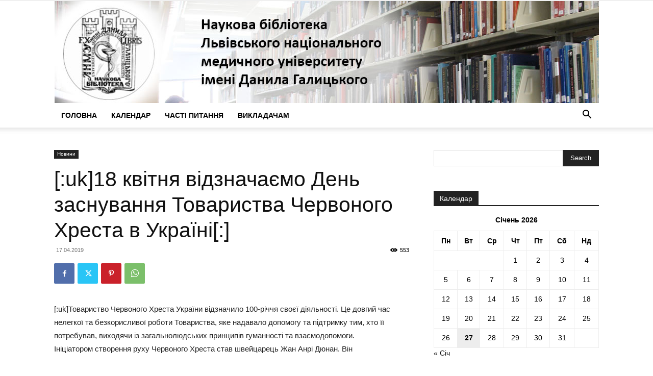

--- FILE ---
content_type: text/html; charset=UTF-8
request_url: http://medlib.lviv.pro/18-kvitnya-vidznachayemo-den-zasnuvannya-tovarystva-chervonogo-hresta-v-ukrayini
body_size: 39576
content:
<!doctype html >
<!--[if IE 8]>    <html class="ie8" lang="en"> <![endif]-->
<!--[if IE 9]>    <html class="ie9" lang="en"> <![endif]-->
<!--[if gt IE 8]><!--> <html lang="uk"> <!--<![endif]-->
<head>
    <title>[:uk]18 квітня відзначаємо День заснування Товариства Червоного Хреста в Україні[:] | Наукова бібліотека Львівського національного медичного університету імені Данила Галицького</title>
    <meta charset="UTF-8" />
    <meta name="viewport" content="width=device-width, initial-scale=1.0">
    <link rel="pingback" href="http://medlib.lviv.pro/xmlrpc.php" />
    <meta name='robots' content='max-image-preview:large' />
<link rel="icon" type="image/png" href="http://medlib.lviv.pro/wp-content/uploads/2016/05/favicon.ico"><link rel='dns-prefetch' href='//secure.gravatar.com' />
<link rel='dns-prefetch' href='//stats.wp.com' />
<link rel='dns-prefetch' href='//v0.wordpress.com' />
<link rel="alternate" type="application/rss+xml" title="Наукова бібліотека Львівського національного медичного університету імені Данила Галицького &raquo; стрічка" href="http://medlib.lviv.pro/feed" />
<link rel="alternate" type="application/rss+xml" title="Наукова бібліотека Львівського національного медичного університету імені Данила Галицького &raquo; Канал коментарів" href="http://medlib.lviv.pro/comments/feed" />
<link rel="alternate" title="oEmbed (JSON)" type="application/json+oembed" href="http://medlib.lviv.pro/wp-json/oembed/1.0/embed?url=http%3A%2F%2Fmedlib.lviv.pro%2F18-kvitnya-vidznachayemo-den-zasnuvannya-tovarystva-chervonogo-hresta-v-ukrayini" />
<link rel="alternate" title="oEmbed (XML)" type="text/xml+oembed" href="http://medlib.lviv.pro/wp-json/oembed/1.0/embed?url=http%3A%2F%2Fmedlib.lviv.pro%2F18-kvitnya-vidznachayemo-den-zasnuvannya-tovarystva-chervonogo-hresta-v-ukrayini&#038;format=xml" />

		<style type="text/css">
			.mistape-test, .mistape_mistake_inner {color: #E42029 !important;}
			#mistape_dialog h2::before, #mistape_dialog .mistape_action, .mistape-letter-back {background-color: #E42029 !important; }
			#mistape_reported_text:before, #mistape_reported_text:after {border-color: #E42029 !important;}
            .mistape-letter-front .front-left {border-left-color: #E42029 !important;}
            .mistape-letter-front .front-right {border-right-color: #E42029 !important;}
            .mistape-letter-front .front-bottom, .mistape-letter-back > .mistape-letter-back-top, .mistape-letter-top {border-bottom-color: #E42029 !important;}
            .mistape-logo svg {fill: #E42029 !important;}
		</style>
		<style id='wp-img-auto-sizes-contain-inline-css' type='text/css'>
img:is([sizes=auto i],[sizes^="auto," i]){contain-intrinsic-size:3000px 1500px}
/*# sourceURL=wp-img-auto-sizes-contain-inline-css */
</style>
<link rel='stylesheet' id='jetpack_related-posts-css' href='http://medlib.lviv.pro/wp-content/plugins/jetpack/modules/related-posts/related-posts.css?ver=20240116' type='text/css' media='all' />
<style id='wp-emoji-styles-inline-css' type='text/css'>

	img.wp-smiley, img.emoji {
		display: inline !important;
		border: none !important;
		box-shadow: none !important;
		height: 1em !important;
		width: 1em !important;
		margin: 0 0.07em !important;
		vertical-align: -0.1em !important;
		background: none !important;
		padding: 0 !important;
	}
/*# sourceURL=wp-emoji-styles-inline-css */
</style>
<style id='wp-block-library-inline-css' type='text/css'>
:root{--wp-block-synced-color:#7a00df;--wp-block-synced-color--rgb:122,0,223;--wp-bound-block-color:var(--wp-block-synced-color);--wp-editor-canvas-background:#ddd;--wp-admin-theme-color:#007cba;--wp-admin-theme-color--rgb:0,124,186;--wp-admin-theme-color-darker-10:#006ba1;--wp-admin-theme-color-darker-10--rgb:0,107,160.5;--wp-admin-theme-color-darker-20:#005a87;--wp-admin-theme-color-darker-20--rgb:0,90,135;--wp-admin-border-width-focus:2px}@media (min-resolution:192dpi){:root{--wp-admin-border-width-focus:1.5px}}.wp-element-button{cursor:pointer}:root .has-very-light-gray-background-color{background-color:#eee}:root .has-very-dark-gray-background-color{background-color:#313131}:root .has-very-light-gray-color{color:#eee}:root .has-very-dark-gray-color{color:#313131}:root .has-vivid-green-cyan-to-vivid-cyan-blue-gradient-background{background:linear-gradient(135deg,#00d084,#0693e3)}:root .has-purple-crush-gradient-background{background:linear-gradient(135deg,#34e2e4,#4721fb 50%,#ab1dfe)}:root .has-hazy-dawn-gradient-background{background:linear-gradient(135deg,#faaca8,#dad0ec)}:root .has-subdued-olive-gradient-background{background:linear-gradient(135deg,#fafae1,#67a671)}:root .has-atomic-cream-gradient-background{background:linear-gradient(135deg,#fdd79a,#004a59)}:root .has-nightshade-gradient-background{background:linear-gradient(135deg,#330968,#31cdcf)}:root .has-midnight-gradient-background{background:linear-gradient(135deg,#020381,#2874fc)}:root{--wp--preset--font-size--normal:16px;--wp--preset--font-size--huge:42px}.has-regular-font-size{font-size:1em}.has-larger-font-size{font-size:2.625em}.has-normal-font-size{font-size:var(--wp--preset--font-size--normal)}.has-huge-font-size{font-size:var(--wp--preset--font-size--huge)}.has-text-align-center{text-align:center}.has-text-align-left{text-align:left}.has-text-align-right{text-align:right}.has-fit-text{white-space:nowrap!important}#end-resizable-editor-section{display:none}.aligncenter{clear:both}.items-justified-left{justify-content:flex-start}.items-justified-center{justify-content:center}.items-justified-right{justify-content:flex-end}.items-justified-space-between{justify-content:space-between}.screen-reader-text{border:0;clip-path:inset(50%);height:1px;margin:-1px;overflow:hidden;padding:0;position:absolute;width:1px;word-wrap:normal!important}.screen-reader-text:focus{background-color:#ddd;clip-path:none;color:#444;display:block;font-size:1em;height:auto;left:5px;line-height:normal;padding:15px 23px 14px;text-decoration:none;top:5px;width:auto;z-index:100000}html :where(.has-border-color){border-style:solid}html :where([style*=border-top-color]){border-top-style:solid}html :where([style*=border-right-color]){border-right-style:solid}html :where([style*=border-bottom-color]){border-bottom-style:solid}html :where([style*=border-left-color]){border-left-style:solid}html :where([style*=border-width]){border-style:solid}html :where([style*=border-top-width]){border-top-style:solid}html :where([style*=border-right-width]){border-right-style:solid}html :where([style*=border-bottom-width]){border-bottom-style:solid}html :where([style*=border-left-width]){border-left-style:solid}html :where(img[class*=wp-image-]){height:auto;max-width:100%}:where(figure){margin:0 0 1em}html :where(.is-position-sticky){--wp-admin--admin-bar--position-offset:var(--wp-admin--admin-bar--height,0px)}@media screen and (max-width:600px){html :where(.is-position-sticky){--wp-admin--admin-bar--position-offset:0px}}

/*# sourceURL=wp-block-library-inline-css */
</style><style id='global-styles-inline-css' type='text/css'>
:root{--wp--preset--aspect-ratio--square: 1;--wp--preset--aspect-ratio--4-3: 4/3;--wp--preset--aspect-ratio--3-4: 3/4;--wp--preset--aspect-ratio--3-2: 3/2;--wp--preset--aspect-ratio--2-3: 2/3;--wp--preset--aspect-ratio--16-9: 16/9;--wp--preset--aspect-ratio--9-16: 9/16;--wp--preset--color--black: #000000;--wp--preset--color--cyan-bluish-gray: #abb8c3;--wp--preset--color--white: #ffffff;--wp--preset--color--pale-pink: #f78da7;--wp--preset--color--vivid-red: #cf2e2e;--wp--preset--color--luminous-vivid-orange: #ff6900;--wp--preset--color--luminous-vivid-amber: #fcb900;--wp--preset--color--light-green-cyan: #7bdcb5;--wp--preset--color--vivid-green-cyan: #00d084;--wp--preset--color--pale-cyan-blue: #8ed1fc;--wp--preset--color--vivid-cyan-blue: #0693e3;--wp--preset--color--vivid-purple: #9b51e0;--wp--preset--gradient--vivid-cyan-blue-to-vivid-purple: linear-gradient(135deg,rgb(6,147,227) 0%,rgb(155,81,224) 100%);--wp--preset--gradient--light-green-cyan-to-vivid-green-cyan: linear-gradient(135deg,rgb(122,220,180) 0%,rgb(0,208,130) 100%);--wp--preset--gradient--luminous-vivid-amber-to-luminous-vivid-orange: linear-gradient(135deg,rgb(252,185,0) 0%,rgb(255,105,0) 100%);--wp--preset--gradient--luminous-vivid-orange-to-vivid-red: linear-gradient(135deg,rgb(255,105,0) 0%,rgb(207,46,46) 100%);--wp--preset--gradient--very-light-gray-to-cyan-bluish-gray: linear-gradient(135deg,rgb(238,238,238) 0%,rgb(169,184,195) 100%);--wp--preset--gradient--cool-to-warm-spectrum: linear-gradient(135deg,rgb(74,234,220) 0%,rgb(151,120,209) 20%,rgb(207,42,186) 40%,rgb(238,44,130) 60%,rgb(251,105,98) 80%,rgb(254,248,76) 100%);--wp--preset--gradient--blush-light-purple: linear-gradient(135deg,rgb(255,206,236) 0%,rgb(152,150,240) 100%);--wp--preset--gradient--blush-bordeaux: linear-gradient(135deg,rgb(254,205,165) 0%,rgb(254,45,45) 50%,rgb(107,0,62) 100%);--wp--preset--gradient--luminous-dusk: linear-gradient(135deg,rgb(255,203,112) 0%,rgb(199,81,192) 50%,rgb(65,88,208) 100%);--wp--preset--gradient--pale-ocean: linear-gradient(135deg,rgb(255,245,203) 0%,rgb(182,227,212) 50%,rgb(51,167,181) 100%);--wp--preset--gradient--electric-grass: linear-gradient(135deg,rgb(202,248,128) 0%,rgb(113,206,126) 100%);--wp--preset--gradient--midnight: linear-gradient(135deg,rgb(2,3,129) 0%,rgb(40,116,252) 100%);--wp--preset--font-size--small: 11px;--wp--preset--font-size--medium: 20px;--wp--preset--font-size--large: 32px;--wp--preset--font-size--x-large: 42px;--wp--preset--font-size--regular: 15px;--wp--preset--font-size--larger: 50px;--wp--preset--spacing--20: 0.44rem;--wp--preset--spacing--30: 0.67rem;--wp--preset--spacing--40: 1rem;--wp--preset--spacing--50: 1.5rem;--wp--preset--spacing--60: 2.25rem;--wp--preset--spacing--70: 3.38rem;--wp--preset--spacing--80: 5.06rem;--wp--preset--shadow--natural: 6px 6px 9px rgba(0, 0, 0, 0.2);--wp--preset--shadow--deep: 12px 12px 50px rgba(0, 0, 0, 0.4);--wp--preset--shadow--sharp: 6px 6px 0px rgba(0, 0, 0, 0.2);--wp--preset--shadow--outlined: 6px 6px 0px -3px rgb(255, 255, 255), 6px 6px rgb(0, 0, 0);--wp--preset--shadow--crisp: 6px 6px 0px rgb(0, 0, 0);}:where(.is-layout-flex){gap: 0.5em;}:where(.is-layout-grid){gap: 0.5em;}body .is-layout-flex{display: flex;}.is-layout-flex{flex-wrap: wrap;align-items: center;}.is-layout-flex > :is(*, div){margin: 0;}body .is-layout-grid{display: grid;}.is-layout-grid > :is(*, div){margin: 0;}:where(.wp-block-columns.is-layout-flex){gap: 2em;}:where(.wp-block-columns.is-layout-grid){gap: 2em;}:where(.wp-block-post-template.is-layout-flex){gap: 1.25em;}:where(.wp-block-post-template.is-layout-grid){gap: 1.25em;}.has-black-color{color: var(--wp--preset--color--black) !important;}.has-cyan-bluish-gray-color{color: var(--wp--preset--color--cyan-bluish-gray) !important;}.has-white-color{color: var(--wp--preset--color--white) !important;}.has-pale-pink-color{color: var(--wp--preset--color--pale-pink) !important;}.has-vivid-red-color{color: var(--wp--preset--color--vivid-red) !important;}.has-luminous-vivid-orange-color{color: var(--wp--preset--color--luminous-vivid-orange) !important;}.has-luminous-vivid-amber-color{color: var(--wp--preset--color--luminous-vivid-amber) !important;}.has-light-green-cyan-color{color: var(--wp--preset--color--light-green-cyan) !important;}.has-vivid-green-cyan-color{color: var(--wp--preset--color--vivid-green-cyan) !important;}.has-pale-cyan-blue-color{color: var(--wp--preset--color--pale-cyan-blue) !important;}.has-vivid-cyan-blue-color{color: var(--wp--preset--color--vivid-cyan-blue) !important;}.has-vivid-purple-color{color: var(--wp--preset--color--vivid-purple) !important;}.has-black-background-color{background-color: var(--wp--preset--color--black) !important;}.has-cyan-bluish-gray-background-color{background-color: var(--wp--preset--color--cyan-bluish-gray) !important;}.has-white-background-color{background-color: var(--wp--preset--color--white) !important;}.has-pale-pink-background-color{background-color: var(--wp--preset--color--pale-pink) !important;}.has-vivid-red-background-color{background-color: var(--wp--preset--color--vivid-red) !important;}.has-luminous-vivid-orange-background-color{background-color: var(--wp--preset--color--luminous-vivid-orange) !important;}.has-luminous-vivid-amber-background-color{background-color: var(--wp--preset--color--luminous-vivid-amber) !important;}.has-light-green-cyan-background-color{background-color: var(--wp--preset--color--light-green-cyan) !important;}.has-vivid-green-cyan-background-color{background-color: var(--wp--preset--color--vivid-green-cyan) !important;}.has-pale-cyan-blue-background-color{background-color: var(--wp--preset--color--pale-cyan-blue) !important;}.has-vivid-cyan-blue-background-color{background-color: var(--wp--preset--color--vivid-cyan-blue) !important;}.has-vivid-purple-background-color{background-color: var(--wp--preset--color--vivid-purple) !important;}.has-black-border-color{border-color: var(--wp--preset--color--black) !important;}.has-cyan-bluish-gray-border-color{border-color: var(--wp--preset--color--cyan-bluish-gray) !important;}.has-white-border-color{border-color: var(--wp--preset--color--white) !important;}.has-pale-pink-border-color{border-color: var(--wp--preset--color--pale-pink) !important;}.has-vivid-red-border-color{border-color: var(--wp--preset--color--vivid-red) !important;}.has-luminous-vivid-orange-border-color{border-color: var(--wp--preset--color--luminous-vivid-orange) !important;}.has-luminous-vivid-amber-border-color{border-color: var(--wp--preset--color--luminous-vivid-amber) !important;}.has-light-green-cyan-border-color{border-color: var(--wp--preset--color--light-green-cyan) !important;}.has-vivid-green-cyan-border-color{border-color: var(--wp--preset--color--vivid-green-cyan) !important;}.has-pale-cyan-blue-border-color{border-color: var(--wp--preset--color--pale-cyan-blue) !important;}.has-vivid-cyan-blue-border-color{border-color: var(--wp--preset--color--vivid-cyan-blue) !important;}.has-vivid-purple-border-color{border-color: var(--wp--preset--color--vivid-purple) !important;}.has-vivid-cyan-blue-to-vivid-purple-gradient-background{background: var(--wp--preset--gradient--vivid-cyan-blue-to-vivid-purple) !important;}.has-light-green-cyan-to-vivid-green-cyan-gradient-background{background: var(--wp--preset--gradient--light-green-cyan-to-vivid-green-cyan) !important;}.has-luminous-vivid-amber-to-luminous-vivid-orange-gradient-background{background: var(--wp--preset--gradient--luminous-vivid-amber-to-luminous-vivid-orange) !important;}.has-luminous-vivid-orange-to-vivid-red-gradient-background{background: var(--wp--preset--gradient--luminous-vivid-orange-to-vivid-red) !important;}.has-very-light-gray-to-cyan-bluish-gray-gradient-background{background: var(--wp--preset--gradient--very-light-gray-to-cyan-bluish-gray) !important;}.has-cool-to-warm-spectrum-gradient-background{background: var(--wp--preset--gradient--cool-to-warm-spectrum) !important;}.has-blush-light-purple-gradient-background{background: var(--wp--preset--gradient--blush-light-purple) !important;}.has-blush-bordeaux-gradient-background{background: var(--wp--preset--gradient--blush-bordeaux) !important;}.has-luminous-dusk-gradient-background{background: var(--wp--preset--gradient--luminous-dusk) !important;}.has-pale-ocean-gradient-background{background: var(--wp--preset--gradient--pale-ocean) !important;}.has-electric-grass-gradient-background{background: var(--wp--preset--gradient--electric-grass) !important;}.has-midnight-gradient-background{background: var(--wp--preset--gradient--midnight) !important;}.has-small-font-size{font-size: var(--wp--preset--font-size--small) !important;}.has-medium-font-size{font-size: var(--wp--preset--font-size--medium) !important;}.has-large-font-size{font-size: var(--wp--preset--font-size--large) !important;}.has-x-large-font-size{font-size: var(--wp--preset--font-size--x-large) !important;}
/*# sourceURL=global-styles-inline-css */
</style>

<style id='classic-theme-styles-inline-css' type='text/css'>
/*! This file is auto-generated */
.wp-block-button__link{color:#fff;background-color:#32373c;border-radius:9999px;box-shadow:none;text-decoration:none;padding:calc(.667em + 2px) calc(1.333em + 2px);font-size:1.125em}.wp-block-file__button{background:#32373c;color:#fff;text-decoration:none}
/*# sourceURL=/wp-includes/css/classic-themes.min.css */
</style>
<link rel='stylesheet' id='mistape-front-css' href='http://medlib.lviv.pro/wp-content/plugins/mistape/assets/css/mistape-front.css?ver=1.4.0' type='text/css' media='all' />
<link rel='stylesheet' id='td-plugin-multi-purpose-css' href='http://medlib.lviv.pro/wp-content/plugins/td-composer/td-multi-purpose/style.css?ver=9c5a7338c90cbd82cb580e34cffb127f' type='text/css' media='all' />
<link rel='stylesheet' id='wp-pagenavi-css' href='http://medlib.lviv.pro/wp-content/plugins/wp-pagenavi/pagenavi-css.css?ver=2.70' type='text/css' media='all' />
<link rel='stylesheet' id='td-theme-css' href='http://medlib.lviv.pro/wp-content/themes/Newspaper/style.css?ver=12.7.4' type='text/css' media='all' />
<style id='td-theme-inline-css' type='text/css'>@media (max-width:767px){.td-header-desktop-wrap{display:none}}@media (min-width:767px){.td-header-mobile-wrap{display:none}}</style>
<link rel='stylesheet' id='td-legacy-framework-front-style-css' href='http://medlib.lviv.pro/wp-content/plugins/td-composer/legacy/Newspaper/assets/css/td_legacy_main.css?ver=9c5a7338c90cbd82cb580e34cffb127f' type='text/css' media='all' />
<link rel='stylesheet' id='td-standard-pack-framework-front-style-css' href='http://medlib.lviv.pro/wp-content/plugins/td-standard-pack/Newspaper/assets/css/td_standard_pack_main.css?ver=1314111a2e147bac488ccdd97e4704ff' type='text/css' media='all' />
<link rel='stylesheet' id='tdb_style_cloud_templates_front-css' href='http://medlib.lviv.pro/wp-content/plugins/td-cloud-library/assets/css/tdb_main.css?ver=496e217dc78570a2932146e73f7c4a14' type='text/css' media='all' />
<link rel='stylesheet' id='sharedaddy-css' href='http://medlib.lviv.pro/wp-content/plugins/jetpack/modules/sharedaddy/sharing.css?ver=15.4' type='text/css' media='all' />
<link rel='stylesheet' id='social-logos-css' href='http://medlib.lviv.pro/wp-content/plugins/jetpack/_inc/social-logos/social-logos.min.css?ver=15.4' type='text/css' media='all' />
<script type="text/javascript" id="jetpack_related-posts-js-extra">
/* <![CDATA[ */
var related_posts_js_options = {"post_heading":"h4"};
//# sourceURL=jetpack_related-posts-js-extra
/* ]]> */
</script>
<script type="text/javascript" src="http://medlib.lviv.pro/wp-content/plugins/jetpack/_inc/build/related-posts/related-posts.min.js?ver=20240116" id="jetpack_related-posts-js"></script>
<script type="text/javascript" src="http://medlib.lviv.pro/wp-includes/js/jquery/jquery.min.js?ver=3.7.1" id="jquery-core-js"></script>
<script type="text/javascript" src="http://medlib.lviv.pro/wp-includes/js/jquery/jquery-migrate.min.js?ver=3.4.1" id="jquery-migrate-js"></script>
<link rel="https://api.w.org/" href="http://medlib.lviv.pro/wp-json/" /><link rel="alternate" title="JSON" type="application/json" href="http://medlib.lviv.pro/wp-json/wp/v2/posts/10552" /><link rel="EditURI" type="application/rsd+xml" title="RSD" href="http://medlib.lviv.pro/xmlrpc.php?rsd" />
<meta name="generator" content="WordPress 6.9" />
<link rel="canonical" href="http://medlib.lviv.pro/18-kvitnya-vidznachayemo-den-zasnuvannya-tovarystva-chervonogo-hresta-v-ukrayini" />
<link rel='shortlink' href='https://wp.me/p5WnDx-2Kc' />
	<style>img#wpstats{display:none}</style>
		    <script>
        window.tdb_global_vars = {"wpRestUrl":"http:\/\/medlib.lviv.pro\/wp-json\/","permalinkStructure":"\/%postname%"};
        window.tdb_p_autoload_vars = {"isAjax":false,"isAdminBarShowing":false,"autoloadStatus":"off","origPostEditUrl":null};
    </script>
    
    <style id="tdb-global-colors">:root{--accent-color:#fff}</style>

    
	
<!-- Jetpack Open Graph Tags -->
<meta property="og:type" content="article" />
<meta property="og:title" content="[:uk]18 квітня відзначаємо День заснування Товариства Червоного Хреста в Україні[:]" />
<meta property="og:url" content="http://medlib.lviv.pro/18-kvitnya-vidznachayemo-den-zasnuvannya-tovarystva-chervonogo-hresta-v-ukrayini" />
<meta property="og:description" content="[:uk]Товариство Червоного Хреста України відзначило 100-річчя своєї діяльності. Це довгий час нелегкої та безкорисливої роботи Товариства, яке надавало допомогу та підтримку тим, хто її потребував,…" />
<meta property="article:published_time" content="2019-04-17T19:58:06+00:00" />
<meta property="article:modified_time" content="2019-04-18T09:25:08+00:00" />
<meta property="og:site_name" content="Наукова бібліотека Львівського національного медичного університету імені Данила Галицького" />
<meta property="og:image" content="http://medlib.lviv.pro/wp-content/uploads/2019/04/18-kvitnya-Den-zasnuvannya-Tovarystva-CHervonogo-Hresta.jpg" />
<meta property="og:image:width" content="1440" />
<meta property="og:image:height" content="1023" />
<meta property="og:image:alt" content="" />
<meta property="og:locale" content="uk_UA" />
<meta name="twitter:text:title" content="[:uk]18 квітня відзначаємо День заснування Товариства Червоного Хреста в Україні[:]" />
<meta name="twitter:image" content="http://medlib.lviv.pro/wp-content/uploads/2019/04/18-kvitnya-Den-zasnuvannya-Tovarystva-CHervonogo-Hresta.jpg?w=640" />
<meta name="twitter:card" content="summary_large_image" />

<!-- End Jetpack Open Graph Tags -->

<!-- JS generated by theme -->

<script type="text/javascript" id="td-generated-header-js">
    
    

	    var tdBlocksArray = []; //here we store all the items for the current page

	    // td_block class - each ajax block uses a object of this class for requests
	    function tdBlock() {
		    this.id = '';
		    this.block_type = 1; //block type id (1-234 etc)
		    this.atts = '';
		    this.td_column_number = '';
		    this.td_current_page = 1; //
		    this.post_count = 0; //from wp
		    this.found_posts = 0; //from wp
		    this.max_num_pages = 0; //from wp
		    this.td_filter_value = ''; //current live filter value
		    this.is_ajax_running = false;
		    this.td_user_action = ''; // load more or infinite loader (used by the animation)
		    this.header_color = '';
		    this.ajax_pagination_infinite_stop = ''; //show load more at page x
	    }

        // td_js_generator - mini detector
        ( function () {
            var htmlTag = document.getElementsByTagName("html")[0];

	        if ( navigator.userAgent.indexOf("MSIE 10.0") > -1 ) {
                htmlTag.className += ' ie10';
            }

            if ( !!navigator.userAgent.match(/Trident.*rv\:11\./) ) {
                htmlTag.className += ' ie11';
            }

	        if ( navigator.userAgent.indexOf("Edge") > -1 ) {
                htmlTag.className += ' ieEdge';
            }

            if ( /(iPad|iPhone|iPod)/g.test(navigator.userAgent) ) {
                htmlTag.className += ' td-md-is-ios';
            }

            var user_agent = navigator.userAgent.toLowerCase();
            if ( user_agent.indexOf("android") > -1 ) {
                htmlTag.className += ' td-md-is-android';
            }

            if ( -1 !== navigator.userAgent.indexOf('Mac OS X')  ) {
                htmlTag.className += ' td-md-is-os-x';
            }

            if ( /chrom(e|ium)/.test(navigator.userAgent.toLowerCase()) ) {
               htmlTag.className += ' td-md-is-chrome';
            }

            if ( -1 !== navigator.userAgent.indexOf('Firefox') ) {
                htmlTag.className += ' td-md-is-firefox';
            }

            if ( -1 !== navigator.userAgent.indexOf('Safari') && -1 === navigator.userAgent.indexOf('Chrome') ) {
                htmlTag.className += ' td-md-is-safari';
            }

            if( -1 !== navigator.userAgent.indexOf('IEMobile') ){
                htmlTag.className += ' td-md-is-iemobile';
            }

        })();

        var tdLocalCache = {};

        ( function () {
            "use strict";

            tdLocalCache = {
                data: {},
                remove: function (resource_id) {
                    delete tdLocalCache.data[resource_id];
                },
                exist: function (resource_id) {
                    return tdLocalCache.data.hasOwnProperty(resource_id) && tdLocalCache.data[resource_id] !== null;
                },
                get: function (resource_id) {
                    return tdLocalCache.data[resource_id];
                },
                set: function (resource_id, cachedData) {
                    tdLocalCache.remove(resource_id);
                    tdLocalCache.data[resource_id] = cachedData;
                }
            };
        })();

    
    
var td_viewport_interval_list=[{"limitBottom":767,"sidebarWidth":228},{"limitBottom":1018,"sidebarWidth":300},{"limitBottom":1140,"sidebarWidth":324}];
var td_animation_stack_effect="type0";
var tds_animation_stack=true;
var td_animation_stack_specific_selectors=".entry-thumb, img, .td-lazy-img";
var td_animation_stack_general_selectors=".td-animation-stack img, .td-animation-stack .entry-thumb, .post img, .td-animation-stack .td-lazy-img";
var tdc_is_installed="yes";
var tdc_domain_active=false;
var td_ajax_url="http:\/\/medlib.lviv.pro\/wp-admin\/admin-ajax.php?td_theme_name=Newspaper&v=12.7.4";
var td_get_template_directory_uri="http:\/\/medlib.lviv.pro\/wp-content\/plugins\/td-composer\/legacy\/common";
var tds_snap_menu="";
var tds_logo_on_sticky="";
var tds_header_style="9";
var td_please_wait="\u0431\u0443\u0434\u044c \u043b\u0430\u0441\u043a\u0430, \u0437\u0430\u0447\u0435\u043a\u0430\u0439\u0442\u0435 ...";
var td_email_user_pass_incorrect="\u043a\u043e\u0440\u0438\u0441\u0442\u0443\u0432\u0430\u0447\u0430 \u0430\u0431\u043e \u043f\u0430\u0440\u043e\u043b\u044c \u043d\u0435\u043f\u0440\u0430\u0432\u0438\u043b\u044c\u043d\u0438\u0439!";
var td_email_user_incorrect="\u0435\u043b\u0435\u043a\u0442\u0440\u043e\u043d\u043d\u043e\u044e \u043f\u043e\u0448\u0442\u043e\u044e \u0430\u0431\u043e \u0456\u043c'\u044f \u043a\u043e\u0440\u0438\u0441\u0442\u0443\u0432\u0430\u0447\u0430 \u043d\u0435\u043f\u0440\u0430\u0432\u0438\u043b\u044c\u043d\u043e!";
var td_email_incorrect="E-mail \u043d\u0435\u043f\u0440\u0430\u0432\u0438\u043b\u044c\u043d\u043e!";
var td_user_incorrect="Username incorrect!";
var td_email_user_empty="Email or username empty!";
var td_pass_empty="Pass empty!";
var td_pass_pattern_incorrect="Invalid Pass Pattern!";
var td_retype_pass_incorrect="Retyped Pass incorrect!";
var tds_more_articles_on_post_enable="";
var tds_more_articles_on_post_time_to_wait="";
var tds_more_articles_on_post_pages_distance_from_top=0;
var tds_captcha="";
var tds_theme_color_site_wide="#4db2ec";
var tds_smart_sidebar="";
var tdThemeName="Newspaper";
var tdThemeNameWl="Newspaper";
var td_magnific_popup_translation_tPrev="\u043f\u043e\u043f\u0435\u0440\u0435\u0434\u043d\u044f (\u043b\u0456\u0432\u043e\u0440\u0443\u0447 \u043a\u043b\u0430\u0432\u0456\u0448\u0443 \u0437\u0456 \u0441\u0442\u0440\u0456\u043b\u043a\u043e\u044e)";
var td_magnific_popup_translation_tNext="\u041d\u0430\u0441\u0442\u0443\u043f\u043d\u0438\u0439 (\u0441\u0442\u0440\u0456\u043b\u043a\u0430 \u0432\u043f\u0440\u0430\u0432\u043e)";
var td_magnific_popup_translation_tCounter="%curr% \u0437 %total%";
var td_magnific_popup_translation_ajax_tError="\u043a\u043e\u043d\u0442\u0435\u043d\u0442 \u0437 %url% \u043d\u0435 \u043c\u043e\u0436\u0435 \u0431\u0443\u0442\u0438 \u0437\u0430\u0432\u0430\u043d\u0442\u0430\u0436\u0435\u043d\u0438\u0439.";
var td_magnific_popup_translation_image_tError="\u0417\u043e\u0431\u0440\u0430\u0436\u0435\u043d\u043d\u044f #%curr% \u043d\u0435 \u043c\u043e\u0436\u0435 \u0431\u0443\u0442\u0438 \u0437\u0430\u0432\u0430\u043d\u0442\u0430\u0436\u0435\u043d\u0438\u0439.";
var tdBlockNonce="ed199709ce";
var tdMobileMenu="enabled";
var tdMobileSearch="enabled";
var tdDateNamesI18n={"month_names":["\u0421\u0456\u0447\u0435\u043d\u044c","\u041b\u044e\u0442\u0438\u0439","\u0411\u0435\u0440\u0435\u0437\u0435\u043d\u044c","\u041a\u0432\u0456\u0442\u0435\u043d\u044c","\u0422\u0440\u0430\u0432\u0435\u043d\u044c","\u0427\u0435\u0440\u0432\u0435\u043d\u044c","\u041b\u0438\u043f\u0435\u043d\u044c","\u0421\u0435\u0440\u043f\u0435\u043d\u044c","\u0412\u0435\u0440\u0435\u0441\u0435\u043d\u044c","\u0416\u043e\u0432\u0442\u0435\u043d\u044c","\u041b\u0438\u0441\u0442\u043e\u043f\u0430\u0434","\u0413\u0440\u0443\u0434\u0435\u043d\u044c"],"month_names_short":["\u0421\u0456\u0447","\u041b\u044e\u0442","\u0411\u0435\u0440","\u041a\u0432\u0456","\u0422\u0440\u0430","\u0427\u0435\u0440","\u041b\u0438\u043f","\u0421\u0435\u0440","\u0412\u0435\u0440","\u0416\u043e\u0432","\u041b\u0438\u0441","\u0413\u0440\u0443"],"day_names":["\u041d\u0435\u0434\u0456\u043b\u044f","\u041f\u043e\u043d\u0435\u0434\u0456\u043b\u043e\u043a","\u0412\u0456\u0432\u0442\u043e\u0440\u043e\u043a","\u0421\u0435\u0440\u0435\u0434\u0430","\u0427\u0435\u0442\u0432\u0435\u0440","\u041f\u2019\u044f\u0442\u043d\u0438\u0446\u044f","\u0421\u0443\u0431\u043e\u0442\u0430"],"day_names_short":["\u041d\u0434","\u041f\u043d","\u0412\u0442","\u0421\u0440","\u0427\u0442","\u041f\u0442","\u0421\u0431"]};
var tdb_modal_confirm="Save";
var tdb_modal_cancel="Cancel";
var tdb_modal_confirm_alt="Yes";
var tdb_modal_cancel_alt="No";
var td_deploy_mode="deploy";
var td_ad_background_click_link="";
var td_ad_background_click_target="";
</script>

<!-- Global site tag (gtag.js) - Google Analytics -->
<script async src="https://www.googletagmanager.com/gtag/js?id=UA-50335310-1"></script>
<script>
  window.dataLayer = window.dataLayer || [];
  function gtag(){dataLayer.push(arguments);}
  gtag('js', new Date());

  gtag('config', 'UA-50335310-1');
</script>

<!-- Button style compiled by theme -->

<style></style>

	<style id="tdw-css-placeholder"></style><link rel='stylesheet' id='jetpack-swiper-library-css' href='http://medlib.lviv.pro/wp-content/plugins/jetpack/_inc/blocks/swiper.css?ver=15.4' type='text/css' media='all' />
<link rel='stylesheet' id='jetpack-carousel-css' href='http://medlib.lviv.pro/wp-content/plugins/jetpack/modules/carousel/jetpack-carousel.css?ver=15.4' type='text/css' media='all' />
</head>

<body class="wp-singular post-template-default single single-post postid-10552 single-format-standard wp-theme-Newspaper td-standard-pack 18-kvitnya-vidznachayemo-den-zasnuvannya-tovarystva-chervonogo-hresta-v-ukrayini global-block-template-1 td-animation-stack-type0 td-full-layout" itemscope="itemscope" itemtype="http://schema.org/WebPage">

<div class="td-scroll-up" data-style="style1"><i class="td-icon-menu-up"></i></div>
    <div class="td-menu-background" style="visibility:hidden"></div>
<div id="td-mobile-nav" style="visibility:hidden">
    <div class="td-mobile-container">
        <!-- mobile menu top section -->
        <div class="td-menu-socials-wrap">
            <!-- socials -->
            <div class="td-menu-socials">
                            </div>
            <!-- close button -->
            <div class="td-mobile-close">
                <span><i class="td-icon-close-mobile"></i></span>
            </div>
        </div>

        <!-- login section -->
        
        <!-- menu section -->
        <div class="td-mobile-content">
            <div class="menu-verhnye-menyu-container"><ul id="menu-verhnye-menyu" class="td-mobile-main-menu"><li id="menu-item-4" class="menu-item menu-item-type-custom menu-item-object-custom menu-item-home menu-item-first menu-item-4"><a href="http://medlib.lviv.pro/">Головна</a></li>
<li id="menu-item-2560" class="menu-item menu-item-type-post_type menu-item-object-page menu-item-2560"><a href="http://medlib.lviv.pro/kalendar-2">Календар</a></li>
<li id="menu-item-6904" class="menu-item menu-item-type-post_type menu-item-object-page menu-item-6904"><a href="http://medlib.lviv.pro/chasti-pitannya">Часті питання</a></li>
<li id="menu-item-3015" class="menu-item menu-item-type-post_type menu-item-object-page menu-item-3015"><a href="http://medlib.lviv.pro/vikladacham">Викладачам</a></li>
</ul></div>        </div>
    </div>

    <!-- register/login section -->
    </div><div class="td-search-background" style="visibility:hidden"></div>
<div class="td-search-wrap-mob" style="visibility:hidden">
	<div class="td-drop-down-search">
		<form method="get" class="td-search-form" action="http://medlib.lviv.pro/">
			<!-- close button -->
			<div class="td-search-close">
				<span><i class="td-icon-close-mobile"></i></span>
			</div>
			<div role="search" class="td-search-input">
				<span>пошук</span>
				<input id="td-header-search-mob" type="text" value="" name="s" autocomplete="off" />
			</div>
		</form>
		<div id="td-aj-search-mob" class="td-ajax-search-flex"></div>
	</div>
</div>

    <div id="td-outer-wrap" class="td-theme-wrap">
    
        
            <div class="tdc-header-wrap ">

            <!--
Header style 9
-->

<div class="td-header-wrap td-header-style-9 ">
    
            <div class="td-header-top-menu-full td-container-wrap ">
            <div class="td-container td-header-row td-header-top-menu">
                
    <div class="top-bar-style-1">
        
<div class="td-header-sp-top-menu">


	</div>
        <div class="td-header-sp-top-widget">
    
    </div>

    </div>

<!-- LOGIN MODAL -->

                <div id="login-form" class="white-popup-block mfp-hide mfp-with-anim td-login-modal-wrap">
                    <div class="td-login-wrap">
                        <a href="#" aria-label="Back" class="td-back-button"><i class="td-icon-modal-back"></i></a>
                        <div id="td-login-div" class="td-login-form-div td-display-block">
                            <div class="td-login-panel-title">Sign in</div>
                            <div class="td-login-panel-descr">Ласкаво просимо! увійдіть в свій аккаунт</div>
                            <div class="td_display_err"></div>
                            <form id="loginForm" action="#" method="post">
                                <div class="td-login-inputs"><input class="td-login-input" autocomplete="username" type="text" name="login_email" id="login_email" value="" required><label for="login_email">Ваше ім'я користувача</label></div>
                                <div class="td-login-inputs"><input class="td-login-input" autocomplete="current-password" type="password" name="login_pass" id="login_pass" value="" required><label for="login_pass">пароль</label></div>
                                <input type="button"  name="login_button" id="login_button" class="wpb_button btn td-login-button" value="Login">
                                
                            </form>

                            

                            <div class="td-login-info-text"><a href="#" id="forgot-pass-link">Forgot your password? Get help</a></div>
                            
                            
                            
                            
                        </div>

                        

                         <div id="td-forgot-pass-div" class="td-login-form-div td-display-none">
                            <div class="td-login-panel-title">Password recovery</div>
                            <div class="td-login-panel-descr">відновити пароль</div>
                            <div class="td_display_err"></div>
                            <form id="forgotpassForm" action="#" method="post">
                                <div class="td-login-inputs"><input class="td-login-input" type="text" name="forgot_email" id="forgot_email" value="" required><label for="forgot_email">Вашу адресу електронної пошти</label></div>
                                <input type="button" name="forgot_button" id="forgot_button" class="wpb_button btn td-login-button" value="Send My Password">
                            </form>
                            <div class="td-login-info-text">Пароль буде по електронній пошті до вас.</div>
                        </div>
                        
                        
                    </div>
                </div>
                            </div>
        </div>
    
    <div class="td-banner-wrap-full td-logo-wrap-full  td-container-wrap ">
        <div class="td-header-sp-logo">
            			<a class="td-main-logo" href="http://medlib.lviv.pro/">
				<img src="http://medlib.lviv.pro/wp-content/uploads/2016/06/heder.jpg" alt=""  width="1067" height="200"/>
				<span class="td-visual-hidden">Наукова бібліотека Львівського національного медичного університету імені Данила Галицького</span>
			</a>
		        </div>
    </div>

    <div class="td-header-menu-wrap-full td-container-wrap ">
        
        <div class="td-header-menu-wrap td-header-gradient ">
            <div class="td-container td-header-row td-header-main-menu">
                <div id="td-header-menu" role="navigation">
        <div id="td-top-mobile-toggle"><a href="#" role="button" aria-label="Menu"><i class="td-icon-font td-icon-mobile"></i></a></div>
        <div class="td-main-menu-logo td-logo-in-header">
                <a class="td-main-logo" href="http://medlib.lviv.pro/">
            <img src="http://medlib.lviv.pro/wp-content/uploads/2016/06/heder.jpg" alt=""  width="1067" height="200"/>
        </a>
        </div>
    <div class="menu-verhnye-menyu-container"><ul id="menu-verhnye-menyu-1" class="sf-menu"><li class="menu-item menu-item-type-custom menu-item-object-custom menu-item-home menu-item-first td-menu-item td-normal-menu menu-item-4"><a href="http://medlib.lviv.pro/">Головна</a></li>
<li class="menu-item menu-item-type-post_type menu-item-object-page td-menu-item td-normal-menu menu-item-2560"><a href="http://medlib.lviv.pro/kalendar-2">Календар</a></li>
<li class="menu-item menu-item-type-post_type menu-item-object-page td-menu-item td-normal-menu menu-item-6904"><a href="http://medlib.lviv.pro/chasti-pitannya">Часті питання</a></li>
<li class="menu-item menu-item-type-post_type menu-item-object-page td-menu-item td-normal-menu menu-item-3015"><a href="http://medlib.lviv.pro/vikladacham">Викладачам</a></li>
</ul></div></div>


    <div class="header-search-wrap">
        <div class="td-search-btns-wrap">
            <a id="td-header-search-button" href="#" role="button" aria-label="Search" class="dropdown-toggle " data-toggle="dropdown"><i class="td-icon-search"></i></a>
                            <a id="td-header-search-button-mob" href="#" role="button" aria-label="Search" class="dropdown-toggle " data-toggle="dropdown"><i class="td-icon-search"></i></a>
                    </div>

        <div class="td-drop-down-search" aria-labelledby="td-header-search-button">
            <form method="get" class="td-search-form" action="http://medlib.lviv.pro/">
                <div role="search" class="td-head-form-search-wrap">
                    <input id="td-header-search" type="text" value="" name="s" autocomplete="off" /><input class="wpb_button wpb_btn-inverse btn" type="submit" id="td-header-search-top" value="пошук" />
                </div>
            </form>
            <div id="td-aj-search"></div>
        </div>
    </div>

            </div>
        </div>
    </div>

    
</div>
            </div>

            
    <div class="td-main-content-wrap td-container-wrap" role="main">

        <div class="td-container td-post-template-default ">
            <div class="td-crumb-container"></div>

            <div class="td-pb-row">
                                        <div class="td-pb-span8 td-main-content" role="main">
                            <div class="td-ss-main-content">
                                
    <article id="post-10552" class="post-10552 post type-post status-publish format-standard has-post-thumbnail category-novyny tag-ukrayinskyj-chervonyj-hrest" itemscope itemtype="http://schema.org/Article">
        <div class="td-post-header">

            <!-- category --><ul class="td-category"><li class="entry-category"><a  href="http://medlib.lviv.pro/category/novyny">Новини</a></li></ul>
            <header class="td-post-title">
                <h1 class="entry-title">[:uk]18 квітня відзначаємо День заснування Товариства Червоного Хреста в Україні[:]</h1>
                

                <div class="td-module-meta-info">
                    <!-- author -->                    <!-- date --><span class="td-post-date"><time class="entry-date updated td-module-date" datetime="2019-04-17T19:58:06+00:00" >17.04.2019</time></span>                    <!-- comments -->                    <!-- views --><div class="td-post-views"><i class="td-icon-views"></i><span class="td-nr-views-10552">552</span></div>                </div>

            </header>

        </div>

        <div class="td-post-sharing-top"><div id="td_social_sharing_article_top" class="td-post-sharing td-ps-bg td-ps-notext td-post-sharing-style1 ">
		<style>.td-post-sharing-classic{position:relative;height:20px}.td-post-sharing{margin-left:-3px;margin-right:-3px;font-family:var(--td_default_google_font_1,'Open Sans','Open Sans Regular',sans-serif);z-index:2;white-space:nowrap;opacity:0}.td-post-sharing.td-social-show-all{white-space:normal}.td-js-loaded .td-post-sharing{-webkit-transition:opacity 0.3s;transition:opacity 0.3s;opacity:1}.td-post-sharing-classic+.td-post-sharing{margin-top:15px}@media (max-width:767px){.td-post-sharing-classic+.td-post-sharing{margin-top:8px}}.td-post-sharing-top{margin-bottom:30px}@media (max-width:767px){.td-post-sharing-top{margin-bottom:20px}}.td-post-sharing-bottom{border-style:solid;border-color:#ededed;border-width:1px 0;padding:21px 0;margin-bottom:42px}.td-post-sharing-bottom .td-post-sharing{margin-bottom:-7px}.td-post-sharing-visible,.td-social-sharing-hidden{display:inline-block}.td-social-sharing-hidden ul{display:none}.td-social-show-all .td-pulldown-filter-list{display:inline-block}.td-social-network,.td-social-handler{position:relative;display:inline-block;margin:0 3px 7px;height:40px;min-width:40px;font-size:11px;text-align:center;vertical-align:middle}.td-ps-notext .td-social-network .td-social-but-icon,.td-ps-notext .td-social-handler .td-social-but-icon{border-top-right-radius:2px;border-bottom-right-radius:2px}.td-social-network{color:#000;overflow:hidden}.td-social-network .td-social-but-icon{border-top-left-radius:2px;border-bottom-left-radius:2px}.td-social-network .td-social-but-text{border-top-right-radius:2px;border-bottom-right-radius:2px}.td-social-network:hover{opacity:0.8!important}.td-social-handler{color:#444;border:1px solid #e9e9e9;border-radius:2px}.td-social-handler .td-social-but-text{font-weight:700}.td-social-handler .td-social-but-text:before{background-color:#000;opacity:0.08}.td-social-share-text{margin-right:18px}.td-social-share-text:before,.td-social-share-text:after{content:'';position:absolute;top:50%;-webkit-transform:translateY(-50%);transform:translateY(-50%);left:100%;width:0;height:0;border-style:solid}.td-social-share-text:before{border-width:9px 0 9px 11px;border-color:transparent transparent transparent #e9e9e9}.td-social-share-text:after{border-width:8px 0 8px 10px;border-color:transparent transparent transparent #fff}.td-social-but-text,.td-social-but-icon{display:inline-block;position:relative}.td-social-but-icon{padding-left:13px;padding-right:13px;line-height:40px;z-index:1}.td-social-but-icon i{position:relative;top:-1px;vertical-align:middle}.td-social-but-text{margin-left:-6px;padding-left:12px;padding-right:17px;line-height:40px}.td-social-but-text:before{content:'';position:absolute;top:12px;left:0;width:1px;height:16px;background-color:#fff;opacity:0.2;z-index:1}.td-social-handler i,.td-social-facebook i,.td-social-reddit i,.td-social-linkedin i,.td-social-tumblr i,.td-social-stumbleupon i,.td-social-vk i,.td-social-viber i,.td-social-flipboard i,.td-social-koo i{font-size:14px}.td-social-telegram i{font-size:16px}.td-social-mail i,.td-social-line i,.td-social-print i{font-size:15px}.td-social-handler .td-icon-share{top:-1px;left:-1px}.td-social-twitter .td-icon-twitter{font-size:14px}.td-social-pinterest .td-icon-pinterest{font-size:13px}.td-social-whatsapp .td-icon-whatsapp,.td-social-kakao .td-icon-kakao{font-size:18px}.td-social-kakao .td-icon-kakao:before{color:#3C1B1D}.td-social-reddit .td-social-but-icon{padding-right:12px}.td-social-reddit .td-icon-reddit{left:-1px}.td-social-telegram .td-social-but-icon{padding-right:12px}.td-social-telegram .td-icon-telegram{left:-1px}.td-social-stumbleupon .td-social-but-icon{padding-right:11px}.td-social-stumbleupon .td-icon-stumbleupon{left:-2px}.td-social-digg .td-social-but-icon{padding-right:11px}.td-social-digg .td-icon-digg{left:-2px;font-size:17px}.td-social-vk .td-social-but-icon{padding-right:11px}.td-social-vk .td-icon-vk{left:-2px}.td-social-naver .td-icon-naver{left:-1px;font-size:16px}.td-social-gettr .td-icon-gettr{font-size:25px}.td-ps-notext .td-social-gettr .td-icon-gettr{left:-5px}.td-social-copy_url{position:relative}.td-social-copy_url-check{position:absolute;top:50%;left:50%;transform:translate(-50%,-50%);color:#fff;opacity:0;pointer-events:none;transition:opacity .2s ease-in-out;z-index:11}.td-social-copy_url .td-icon-copy_url{left:-1px;font-size:17px}.td-social-copy_url-disabled{pointer-events:none}.td-social-copy_url-disabled .td-icon-copy_url{opacity:0}.td-social-copy_url-copied .td-social-copy_url-check{opacity:1}@keyframes social_copy_url_loader{0%{-webkit-transform:rotate(0);transform:rotate(0)}100%{-webkit-transform:rotate(360deg);transform:rotate(360deg)}}.td-social-expand-tabs i{top:-2px;left:-1px;font-size:16px}.td-ps-bg .td-social-network{color:#fff}.td-ps-bg .td-social-facebook .td-social-but-icon,.td-ps-bg .td-social-facebook .td-social-but-text{background-color:#516eab}.td-ps-bg .td-social-twitter .td-social-but-icon,.td-ps-bg .td-social-twitter .td-social-but-text{background-color:#29c5f6}.td-ps-bg .td-social-pinterest .td-social-but-icon,.td-ps-bg .td-social-pinterest .td-social-but-text{background-color:#ca212a}.td-ps-bg .td-social-whatsapp .td-social-but-icon,.td-ps-bg .td-social-whatsapp .td-social-but-text{background-color:#7bbf6a}.td-ps-bg .td-social-reddit .td-social-but-icon,.td-ps-bg .td-social-reddit .td-social-but-text{background-color:#f54200}.td-ps-bg .td-social-mail .td-social-but-icon,.td-ps-bg .td-social-digg .td-social-but-icon,.td-ps-bg .td-social-copy_url .td-social-but-icon,.td-ps-bg .td-social-mail .td-social-but-text,.td-ps-bg .td-social-digg .td-social-but-text,.td-ps-bg .td-social-copy_url .td-social-but-text{background-color:#000}.td-ps-bg .td-social-print .td-social-but-icon,.td-ps-bg .td-social-print .td-social-but-text{background-color:#333}.td-ps-bg .td-social-linkedin .td-social-but-icon,.td-ps-bg .td-social-linkedin .td-social-but-text{background-color:#0266a0}.td-ps-bg .td-social-tumblr .td-social-but-icon,.td-ps-bg .td-social-tumblr .td-social-but-text{background-color:#3e5a70}.td-ps-bg .td-social-telegram .td-social-but-icon,.td-ps-bg .td-social-telegram .td-social-but-text{background-color:#179cde}.td-ps-bg .td-social-stumbleupon .td-social-but-icon,.td-ps-bg .td-social-stumbleupon .td-social-but-text{background-color:#ee4813}.td-ps-bg .td-social-vk .td-social-but-icon,.td-ps-bg .td-social-vk .td-social-but-text{background-color:#4c75a3}.td-ps-bg .td-social-line .td-social-but-icon,.td-ps-bg .td-social-line .td-social-but-text{background-color:#00b900}.td-ps-bg .td-social-viber .td-social-but-icon,.td-ps-bg .td-social-viber .td-social-but-text{background-color:#5d54a4}.td-ps-bg .td-social-naver .td-social-but-icon,.td-ps-bg .td-social-naver .td-social-but-text{background-color:#3ec729}.td-ps-bg .td-social-flipboard .td-social-but-icon,.td-ps-bg .td-social-flipboard .td-social-but-text{background-color:#f42827}.td-ps-bg .td-social-kakao .td-social-but-icon,.td-ps-bg .td-social-kakao .td-social-but-text{background-color:#f9e000}.td-ps-bg .td-social-gettr .td-social-but-icon,.td-ps-bg .td-social-gettr .td-social-but-text{background-color:#fc223b}.td-ps-bg .td-social-koo .td-social-but-icon,.td-ps-bg .td-social-koo .td-social-but-text{background-color:#facd00}.td-ps-dark-bg .td-social-network{color:#fff}.td-ps-dark-bg .td-social-network .td-social-but-icon,.td-ps-dark-bg .td-social-network .td-social-but-text{background-color:#000}.td-ps-border .td-social-network .td-social-but-icon,.td-ps-border .td-social-network .td-social-but-text{line-height:38px;border-width:1px;border-style:solid}.td-ps-border .td-social-network .td-social-but-text{border-left-width:0}.td-ps-border .td-social-network .td-social-but-text:before{background-color:#000;opacity:0.08}.td-ps-border.td-ps-padding .td-social-network .td-social-but-icon{border-right-width:0}.td-ps-border.td-ps-padding .td-social-network.td-social-expand-tabs .td-social-but-icon{border-right-width:1px}.td-ps-border-grey .td-social-but-icon,.td-ps-border-grey .td-social-but-text{border-color:#e9e9e9}.td-ps-border-colored .td-social-facebook .td-social-but-icon,.td-ps-border-colored .td-social-facebook .td-social-but-text{border-color:#516eab}.td-ps-border-colored .td-social-twitter .td-social-but-icon,div.td-ps-border-colored .td-social-twitter .td-social-but-text{border-color:#29c5f6;color:#29c5f6}.td-ps-border-colored .td-social-pinterest .td-social-but-icon,.td-ps-border-colored .td-social-pinterest .td-social-but-text{border-color:#ca212a}.td-ps-border-colored .td-social-whatsapp .td-social-but-icon,.td-ps-border-colored .td-social-whatsapp .td-social-but-text{border-color:#7bbf6a}.td-ps-border-colored .td-social-reddit .td-social-but-icon,.td-ps-border-colored .td-social-reddit .td-social-but-text{border-color:#f54200}.td-ps-border-colored .td-social-mail .td-social-but-icon,.td-ps-border-colored .td-social-digg .td-social-but-icon,.td-ps-border-colored .td-social-copy_url .td-social-but-icon,.td-ps-border-colored .td-social-mail .td-social-but-text,.td-ps-border-colored .td-social-digg .td-social-but-text,.td-ps-border-colored .td-social-copy_url .td-social-but-text{border-color:#000}.td-ps-border-colored .td-social-print .td-social-but-icon,.td-ps-border-colored .td-social-print .td-social-but-text{border-color:#333}.td-ps-border-colored .td-social-linkedin .td-social-but-icon,.td-ps-border-colored .td-social-linkedin .td-social-but-text{border-color:#0266a0}.td-ps-border-colored .td-social-tumblr .td-social-but-icon,.td-ps-border-colored .td-social-tumblr .td-social-but-text{border-color:#3e5a70}.td-ps-border-colored .td-social-telegram .td-social-but-icon,.td-ps-border-colored .td-social-telegram .td-social-but-text{border-color:#179cde}.td-ps-border-colored .td-social-stumbleupon .td-social-but-icon,.td-ps-border-colored .td-social-stumbleupon .td-social-but-text{border-color:#ee4813}.td-ps-border-colored .td-social-vk .td-social-but-icon,.td-ps-border-colored .td-social-vk .td-social-but-text{border-color:#4c75a3}.td-ps-border-colored .td-social-line .td-social-but-icon,.td-ps-border-colored .td-social-line .td-social-but-text{border-color:#00b900}.td-ps-border-colored .td-social-viber .td-social-but-icon,.td-ps-border-colored .td-social-viber .td-social-but-text{border-color:#5d54a4}.td-ps-border-colored .td-social-naver .td-social-but-icon,.td-ps-border-colored .td-social-naver .td-social-but-text{border-color:#3ec729}.td-ps-border-colored .td-social-flipboard .td-social-but-icon,.td-ps-border-colored .td-social-flipboard .td-social-but-text{border-color:#f42827}.td-ps-border-colored .td-social-kakao .td-social-but-icon,.td-ps-border-colored .td-social-kakao .td-social-but-text{border-color:#f9e000}.td-ps-border-colored .td-social-gettr .td-social-but-icon,.td-ps-border-colored .td-social-gettr .td-social-but-text{border-color:#fc223b}.td-ps-border-colored .td-social-koo .td-social-but-icon,.td-ps-border-colored .td-social-koo .td-social-but-text{border-color:#facd00}.td-ps-icon-bg .td-social-but-icon{height:100%;border-color:transparent!important}.td-ps-icon-bg .td-social-network .td-social-but-icon{color:#fff}.td-ps-icon-bg .td-social-facebook .td-social-but-icon{background-color:#516eab}.td-ps-icon-bg .td-social-twitter .td-social-but-icon{background-color:#29c5f6}.td-ps-icon-bg .td-social-pinterest .td-social-but-icon{background-color:#ca212a}.td-ps-icon-bg .td-social-whatsapp .td-social-but-icon{background-color:#7bbf6a}.td-ps-icon-bg .td-social-reddit .td-social-but-icon{background-color:#f54200}.td-ps-icon-bg .td-social-mail .td-social-but-icon,.td-ps-icon-bg .td-social-digg .td-social-but-icon,.td-ps-icon-bg .td-social-copy_url .td-social-but-icon{background-color:#000}.td-ps-icon-bg .td-social-print .td-social-but-icon{background-color:#333}.td-ps-icon-bg .td-social-linkedin .td-social-but-icon{background-color:#0266a0}.td-ps-icon-bg .td-social-tumblr .td-social-but-icon{background-color:#3e5a70}.td-ps-icon-bg .td-social-telegram .td-social-but-icon{background-color:#179cde}.td-ps-icon-bg .td-social-stumbleupon .td-social-but-icon{background-color:#ee4813}.td-ps-icon-bg .td-social-vk .td-social-but-icon{background-color:#4c75a3}.td-ps-icon-bg .td-social-line .td-social-but-icon{background-color:#00b900}.td-ps-icon-bg .td-social-viber .td-social-but-icon{background-color:#5d54a4}.td-ps-icon-bg .td-social-naver .td-social-but-icon{background-color:#3ec729}.td-ps-icon-bg .td-social-flipboard .td-social-but-icon{background-color:#f42827}.td-ps-icon-bg .td-social-kakao .td-social-but-icon{background-color:#f9e000}.td-ps-icon-bg .td-social-gettr .td-social-but-icon{background-color:#fc223b}.td-ps-icon-bg .td-social-koo .td-social-but-icon{background-color:#facd00}.td-ps-icon-bg .td-social-but-text{margin-left:-3px}.td-ps-icon-bg .td-social-network .td-social-but-text:before{display:none}.td-ps-icon-arrow .td-social-network .td-social-but-icon:after{content:'';position:absolute;top:50%;-webkit-transform:translateY(-50%);transform:translateY(-50%);left:calc(100% + 1px);width:0;height:0;border-style:solid;border-width:9px 0 9px 11px;border-color:transparent transparent transparent #000}.td-ps-icon-arrow .td-social-network .td-social-but-text{padding-left:20px}.td-ps-icon-arrow .td-social-network .td-social-but-text:before{display:none}.td-ps-icon-arrow.td-ps-padding .td-social-network .td-social-but-icon:after{left:100%}.td-ps-icon-arrow .td-social-facebook .td-social-but-icon:after{border-left-color:#516eab}.td-ps-icon-arrow .td-social-twitter .td-social-but-icon:after{border-left-color:#29c5f6}.td-ps-icon-arrow .td-social-pinterest .td-social-but-icon:after{border-left-color:#ca212a}.td-ps-icon-arrow .td-social-whatsapp .td-social-but-icon:after{border-left-color:#7bbf6a}.td-ps-icon-arrow .td-social-reddit .td-social-but-icon:after{border-left-color:#f54200}.td-ps-icon-arrow .td-social-mail .td-social-but-icon:after,.td-ps-icon-arrow .td-social-digg .td-social-but-icon:after,.td-ps-icon-arrow .td-social-copy_url .td-social-but-icon:after{border-left-color:#000}.td-ps-icon-arrow .td-social-print .td-social-but-icon:after{border-left-color:#333}.td-ps-icon-arrow .td-social-linkedin .td-social-but-icon:after{border-left-color:#0266a0}.td-ps-icon-arrow .td-social-tumblr .td-social-but-icon:after{border-left-color:#3e5a70}.td-ps-icon-arrow .td-social-telegram .td-social-but-icon:after{border-left-color:#179cde}.td-ps-icon-arrow .td-social-stumbleupon .td-social-but-icon:after{border-left-color:#ee4813}.td-ps-icon-arrow .td-social-vk .td-social-but-icon:after{border-left-color:#4c75a3}.td-ps-icon-arrow .td-social-line .td-social-but-icon:after{border-left-color:#00b900}.td-ps-icon-arrow .td-social-viber .td-social-but-icon:after{border-left-color:#5d54a4}.td-ps-icon-arrow .td-social-naver .td-social-but-icon:after{border-left-color:#3ec729}.td-ps-icon-arrow .td-social-flipboard .td-social-but-icon:after{border-left-color:#f42827}.td-ps-icon-arrow .td-social-kakao .td-social-but-icon:after{border-left-color:#f9e000}.td-ps-icon-arrow .td-social-gettr .td-social-but-icon:after{border-left-color:#fc223b}.td-ps-icon-arrow .td-social-koo .td-social-but-icon:after{border-left-color:#facd00}.td-ps-icon-arrow .td-social-expand-tabs .td-social-but-icon:after{display:none}.td-ps-icon-color .td-social-facebook .td-social-but-icon{color:#516eab}.td-ps-icon-color .td-social-pinterest .td-social-but-icon{color:#ca212a}.td-ps-icon-color .td-social-whatsapp .td-social-but-icon{color:#7bbf6a}.td-ps-icon-color .td-social-reddit .td-social-but-icon{color:#f54200}.td-ps-icon-color .td-social-mail .td-social-but-icon,.td-ps-icon-color .td-social-digg .td-social-but-icon,.td-ps-icon-color .td-social-copy_url .td-social-but-icon,.td-ps-icon-color .td-social-copy_url-check,.td-ps-icon-color .td-social-twitter .td-social-but-icon{color:#000}.td-ps-icon-color .td-social-print .td-social-but-icon{color:#333}.td-ps-icon-color .td-social-linkedin .td-social-but-icon{color:#0266a0}.td-ps-icon-color .td-social-tumblr .td-social-but-icon{color:#3e5a70}.td-ps-icon-color .td-social-telegram .td-social-but-icon{color:#179cde}.td-ps-icon-color .td-social-stumbleupon .td-social-but-icon{color:#ee4813}.td-ps-icon-color .td-social-vk .td-social-but-icon{color:#4c75a3}.td-ps-icon-color .td-social-line .td-social-but-icon{color:#00b900}.td-ps-icon-color .td-social-viber .td-social-but-icon{color:#5d54a4}.td-ps-icon-color .td-social-naver .td-social-but-icon{color:#3ec729}.td-ps-icon-color .td-social-flipboard .td-social-but-icon{color:#f42827}.td-ps-icon-color .td-social-kakao .td-social-but-icon{color:#f9e000}.td-ps-icon-color .td-social-gettr .td-social-but-icon{color:#fc223b}.td-ps-icon-color .td-social-koo .td-social-but-icon{color:#facd00}.td-ps-text-color .td-social-but-text{font-weight:700}.td-ps-text-color .td-social-facebook .td-social-but-text{color:#516eab}.td-ps-text-color .td-social-twitter .td-social-but-text{color:#29c5f6}.td-ps-text-color .td-social-pinterest .td-social-but-text{color:#ca212a}.td-ps-text-color .td-social-whatsapp .td-social-but-text{color:#7bbf6a}.td-ps-text-color .td-social-reddit .td-social-but-text{color:#f54200}.td-ps-text-color .td-social-mail .td-social-but-text,.td-ps-text-color .td-social-digg .td-social-but-text,.td-ps-text-color .td-social-copy_url .td-social-but-text{color:#000}.td-ps-text-color .td-social-print .td-social-but-text{color:#333}.td-ps-text-color .td-social-linkedin .td-social-but-text{color:#0266a0}.td-ps-text-color .td-social-tumblr .td-social-but-text{color:#3e5a70}.td-ps-text-color .td-social-telegram .td-social-but-text{color:#179cde}.td-ps-text-color .td-social-stumbleupon .td-social-but-text{color:#ee4813}.td-ps-text-color .td-social-vk .td-social-but-text{color:#4c75a3}.td-ps-text-color .td-social-line .td-social-but-text{color:#00b900}.td-ps-text-color .td-social-viber .td-social-but-text{color:#5d54a4}.td-ps-text-color .td-social-naver .td-social-but-text{color:#3ec729}.td-ps-text-color .td-social-flipboard .td-social-but-text{color:#f42827}.td-ps-text-color .td-social-kakao .td-social-but-text{color:#f9e000}.td-ps-text-color .td-social-gettr .td-social-but-text{color:#fc223b}.td-ps-text-color .td-social-koo .td-social-but-text{color:#facd00}.td-ps-text-color .td-social-expand-tabs .td-social-but-text{color:#b1b1b1}.td-ps-notext .td-social-but-icon{width:40px}.td-ps-notext .td-social-network .td-social-but-text{display:none}.td-ps-padding .td-social-network .td-social-but-icon{padding-left:17px;padding-right:17px}.td-ps-padding .td-social-handler .td-social-but-icon{width:40px}.td-ps-padding .td-social-reddit .td-social-but-icon,.td-ps-padding .td-social-telegram .td-social-but-icon{padding-right:16px}.td-ps-padding .td-social-stumbleupon .td-social-but-icon,.td-ps-padding .td-social-digg .td-social-but-icon,.td-ps-padding .td-social-expand-tabs .td-social-but-icon{padding-right:13px}.td-ps-padding .td-social-vk .td-social-but-icon{padding-right:14px}.td-ps-padding .td-social-expand-tabs .td-social-but-icon{padding-left:13px}.td-ps-rounded .td-social-network .td-social-but-icon{border-top-left-radius:100px;border-bottom-left-radius:100px}.td-ps-rounded .td-social-network .td-social-but-text{border-top-right-radius:100px;border-bottom-right-radius:100px}.td-ps-rounded.td-ps-notext .td-social-network .td-social-but-icon{border-top-right-radius:100px;border-bottom-right-radius:100px}.td-ps-rounded .td-social-expand-tabs{border-radius:100px}.td-ps-bar .td-social-network .td-social-but-icon,.td-ps-bar .td-social-network .td-social-but-text{-webkit-box-shadow:inset 0px -3px 0px 0px rgba(0,0,0,0.31);box-shadow:inset 0px -3px 0px 0px rgba(0,0,0,0.31)}.td-ps-bar .td-social-mail .td-social-but-icon,.td-ps-bar .td-social-digg .td-social-but-icon,.td-ps-bar .td-social-copy_url .td-social-but-icon,.td-ps-bar .td-social-mail .td-social-but-text,.td-ps-bar .td-social-digg .td-social-but-text,.td-ps-bar .td-social-copy_url .td-social-but-text{-webkit-box-shadow:inset 0px -3px 0px 0px rgba(255,255,255,0.28);box-shadow:inset 0px -3px 0px 0px rgba(255,255,255,0.28)}.td-ps-bar .td-social-print .td-social-but-icon,.td-ps-bar .td-social-print .td-social-but-text{-webkit-box-shadow:inset 0px -3px 0px 0px rgba(255,255,255,0.2);box-shadow:inset 0px -3px 0px 0px rgba(255,255,255,0.2)}.td-ps-big .td-social-but-icon{display:block;line-height:60px}.td-ps-big .td-social-but-icon .td-icon-share{width:auto}.td-ps-big .td-social-handler .td-social-but-text:before{display:none}.td-ps-big .td-social-share-text .td-social-but-icon{width:90px}.td-ps-big .td-social-expand-tabs .td-social-but-icon{width:60px}@media (max-width:767px){.td-ps-big .td-social-share-text{display:none}}.td-ps-big .td-social-facebook i,.td-ps-big .td-social-reddit i,.td-ps-big .td-social-mail i,.td-ps-big .td-social-linkedin i,.td-ps-big .td-social-tumblr i,.td-ps-big .td-social-stumbleupon i{margin-top:-2px}.td-ps-big .td-social-facebook i,.td-ps-big .td-social-reddit i,.td-ps-big .td-social-linkedin i,.td-ps-big .td-social-tumblr i,.td-ps-big .td-social-stumbleupon i,.td-ps-big .td-social-vk i,.td-ps-big .td-social-viber i,.td-ps-big .td-social-fliboard i,.td-ps-big .td-social-koo i,.td-ps-big .td-social-share-text i{font-size:22px}.td-ps-big .td-social-telegram i{font-size:24px}.td-ps-big .td-social-mail i,.td-ps-big .td-social-line i,.td-ps-big .td-social-print i{font-size:23px}.td-ps-big .td-social-twitter i,.td-ps-big .td-social-expand-tabs i{font-size:20px}.td-ps-big .td-social-whatsapp i,.td-ps-big .td-social-naver i,.td-ps-big .td-social-flipboard i,.td-ps-big .td-social-kakao i{font-size:26px}.td-ps-big .td-social-pinterest .td-icon-pinterest{font-size:21px}.td-ps-big .td-social-telegram .td-icon-telegram{left:1px}.td-ps-big .td-social-stumbleupon .td-icon-stumbleupon{left:-2px}.td-ps-big .td-social-digg .td-icon-digg{left:-1px;font-size:25px}.td-ps-big .td-social-vk .td-icon-vk{left:-1px}.td-ps-big .td-social-naver .td-icon-naver{left:0}.td-ps-big .td-social-gettr .td-icon-gettr{left:-1px}.td-ps-big .td-social-copy_url .td-icon-copy_url{left:0;font-size:25px}.td-ps-big .td-social-copy_url-check{font-size:18px}.td-ps-big .td-social-but-text{margin-left:0;padding-top:0;padding-left:17px}.td-ps-big.td-ps-notext .td-social-network,.td-ps-big.td-ps-notext .td-social-handler{height:60px}.td-ps-big.td-ps-notext .td-social-network{width:60px}.td-ps-big.td-ps-notext .td-social-network .td-social-but-icon{width:60px}.td-ps-big.td-ps-notext .td-social-share-text .td-social-but-icon{line-height:40px}.td-ps-big.td-ps-notext .td-social-share-text .td-social-but-text{display:block;line-height:1}.td-ps-big.td-ps-padding .td-social-network,.td-ps-big.td-ps-padding .td-social-handler{height:90px;font-size:13px}.td-ps-big.td-ps-padding .td-social-network{min-width:60px}.td-ps-big.td-ps-padding .td-social-but-icon{border-bottom-left-radius:0;border-top-right-radius:2px}.td-ps-big.td-ps-padding.td-ps-bar .td-social-but-icon{-webkit-box-shadow:none;box-shadow:none}.td-ps-big.td-ps-padding .td-social-but-text{display:block;padding-bottom:17px;line-height:1;border-top-left-radius:0;border-top-right-radius:0;border-bottom-left-radius:2px}.td-ps-big.td-ps-padding .td-social-but-text:before{display:none}.td-ps-big.td-ps-padding .td-social-expand-tabs i{line-height:90px}.td-ps-nogap{margin-left:0;margin-right:0}.td-ps-nogap .td-social-network,.td-ps-nogap .td-social-handler{margin-left:0;margin-right:0;border-radius:0}.td-ps-nogap .td-social-network .td-social-but-icon,.td-ps-nogap .td-social-network .td-social-but-text{border-radius:0}.td-ps-nogap .td-social-expand-tabs{border-radius:0}.td-post-sharing-style7 .td-social-network .td-social-but-icon{height:100%}.td-post-sharing-style7 .td-social-network .td-social-but-icon:before{content:'';position:absolute;top:0;left:0;width:100%;height:100%;background-color:rgba(0,0,0,0.31)}.td-post-sharing-style7 .td-social-network .td-social-but-text{padding-left:17px}.td-post-sharing-style7 .td-social-network .td-social-but-text:before{display:none}.td-post-sharing-style7 .td-social-mail .td-social-but-icon:before,.td-post-sharing-style7 .td-social-digg .td-social-but-icon:before,.td-post-sharing-style7 .td-social-copy_url .td-social-but-icon:before{background-color:rgba(255,255,255,0.2)}.td-post-sharing-style7 .td-social-print .td-social-but-icon:before{background-color:rgba(255,255,255,0.1)}@media (max-width:767px){.td-post-sharing-style1 .td-social-share-text .td-social-but-text,.td-post-sharing-style3 .td-social-share-text .td-social-but-text,.td-post-sharing-style5 .td-social-share-text .td-social-but-text,.td-post-sharing-style14 .td-social-share-text .td-social-but-text,.td-post-sharing-style16 .td-social-share-text .td-social-but-text{display:none!important}}@media (max-width:767px){.td-post-sharing-style2 .td-social-share-text,.td-post-sharing-style4 .td-social-share-text,.td-post-sharing-style6 .td-social-share-text,.td-post-sharing-style7 .td-social-share-text,.td-post-sharing-style15 .td-social-share-text,.td-post-sharing-style17 .td-social-share-text,.td-post-sharing-style18 .td-social-share-text,.td-post-sharing-style19 .td-social-share-text,.td-post-sharing-style20 .td-social-share-text{display:none!important}}</style>

		<div class="td-post-sharing-visible"><a class="td-social-sharing-button td-social-sharing-button-js td-social-network td-social-facebook" href="https://www.facebook.com/sharer.php?u=http%3A%2F%2Fmedlib.lviv.pro%2F18-kvitnya-vidznachayemo-den-zasnuvannya-tovarystva-chervonogo-hresta-v-ukrayini" title="Facebook" ><div class="td-social-but-icon"><i class="td-icon-facebook"></i></div><div class="td-social-but-text">Facebook</div></a><a class="td-social-sharing-button td-social-sharing-button-js td-social-network td-social-twitter" href="https://twitter.com/intent/tweet?text=%5B%3Auk%5D18+%D0%BA%D0%B2%D1%96%D1%82%D0%BD%D1%8F+%D0%B2%D1%96%D0%B4%D0%B7%D0%BD%D0%B0%D1%87%D0%B0%D1%94%D0%BC%D0%BE+%D0%94%D0%B5%D0%BD%D1%8C+%D0%B7%D0%B0%D1%81%D0%BD%D1%83%D0%B2%D0%B0%D0%BD%D0%BD%D1%8F+%D0%A2%D0%BE%D0%B2%D0%B0%D1%80%D0%B8%D1%81%D1%82%D0%B2%D0%B0+%D0%A7%D0%B5%D1%80%D0%B2%D0%BE%D0%BD%D0%BE%D0%B3%D0%BE+%D0%A5%D1%80%D0%B5%D1%81%D1%82%D0%B0+%D0%B2+%D0%A3%D0%BA%D1%80%D0%B0%D1%97%D0%BD%D1%96%5B%3A%5D&url=http%3A%2F%2Fmedlib.lviv.pro%2F18-kvitnya-vidznachayemo-den-zasnuvannya-tovarystva-chervonogo-hresta-v-ukrayini&via=%D0%9D%D0%B0%D1%83%D0%BA%D0%BE%D0%B2%D0%B0+%D0%B1%D1%96%D0%B1%D0%BB%D1%96%D0%BE%D1%82%D0%B5%D0%BA%D0%B0+%D0%9B%D1%8C%D0%B2%D1%96%D0%B2%D1%81%D1%8C%D0%BA%D0%BE%D0%B3%D0%BE+%D0%BD%D0%B0%D1%86%D1%96%D0%BE%D0%BD%D0%B0%D0%BB%D1%8C%D0%BD%D0%BE%D0%B3%D0%BE+%D0%BC%D0%B5%D0%B4%D0%B8%D1%87%D0%BD%D0%BE%D0%B3%D0%BE+%D1%83%D0%BD%D1%96%D0%B2%D0%B5%D1%80%D1%81%D0%B8%D1%82%D0%B5%D1%82%D1%83+%D1%96%D0%BC%D0%B5%D0%BD%D1%96+%D0%94%D0%B0%D0%BD%D0%B8%D0%BB%D0%B0+%D0%93%D0%B0%D0%BB%D0%B8%D1%86%D1%8C%D0%BA%D0%BE%D0%B3%D0%BE" title="Twitter" ><div class="td-social-but-icon"><i class="td-icon-twitter"></i></div><div class="td-social-but-text">Twitter</div></a><a class="td-social-sharing-button td-social-sharing-button-js td-social-network td-social-pinterest" href="https://pinterest.com/pin/create/button/?url=http://medlib.lviv.pro/18-kvitnya-vidznachayemo-den-zasnuvannya-tovarystva-chervonogo-hresta-v-ukrayini&amp;media=http://medlib.lviv.pro/wp-content/uploads/2019/04/18-kvitnya-Den-zasnuvannya-Tovarystva-CHervonogo-Hresta.jpg&description=%5B%3Auk%5D18+%D0%BA%D0%B2%D1%96%D1%82%D0%BD%D1%8F+%D0%B2%D1%96%D0%B4%D0%B7%D0%BD%D0%B0%D1%87%D0%B0%D1%94%D0%BC%D0%BE+%D0%94%D0%B5%D0%BD%D1%8C+%D0%B7%D0%B0%D1%81%D0%BD%D1%83%D0%B2%D0%B0%D0%BD%D0%BD%D1%8F+%D0%A2%D0%BE%D0%B2%D0%B0%D1%80%D0%B8%D1%81%D1%82%D0%B2%D0%B0+%D0%A7%D0%B5%D1%80%D0%B2%D0%BE%D0%BD%D0%BE%D0%B3%D0%BE+%D0%A5%D1%80%D0%B5%D1%81%D1%82%D0%B0+%D0%B2+%D0%A3%D0%BA%D1%80%D0%B0%D1%97%D0%BD%D1%96%5B%3A%5D" title="Pinterest" ><div class="td-social-but-icon"><i class="td-icon-pinterest"></i></div><div class="td-social-but-text">Pinterest</div></a><a class="td-social-sharing-button td-social-sharing-button-js td-social-network td-social-whatsapp" href="https://api.whatsapp.com/send?text=%5B%3Auk%5D18+%D0%BA%D0%B2%D1%96%D1%82%D0%BD%D1%8F+%D0%B2%D1%96%D0%B4%D0%B7%D0%BD%D0%B0%D1%87%D0%B0%D1%94%D0%BC%D0%BE+%D0%94%D0%B5%D0%BD%D1%8C+%D0%B7%D0%B0%D1%81%D0%BD%D1%83%D0%B2%D0%B0%D0%BD%D0%BD%D1%8F+%D0%A2%D0%BE%D0%B2%D0%B0%D1%80%D0%B8%D1%81%D1%82%D0%B2%D0%B0+%D0%A7%D0%B5%D1%80%D0%B2%D0%BE%D0%BD%D0%BE%D0%B3%D0%BE+%D0%A5%D1%80%D0%B5%D1%81%D1%82%D0%B0+%D0%B2+%D0%A3%D0%BA%D1%80%D0%B0%D1%97%D0%BD%D1%96%5B%3A%5D %0A%0A http://medlib.lviv.pro/18-kvitnya-vidznachayemo-den-zasnuvannya-tovarystva-chervonogo-hresta-v-ukrayini" title="WhatsApp" ><div class="td-social-but-icon"><i class="td-icon-whatsapp"></i></div><div class="td-social-but-text">WhatsApp</div></a></div><div class="td-social-sharing-hidden"><ul class="td-pulldown-filter-list"></ul><a class="td-social-sharing-button td-social-handler td-social-expand-tabs" href="#" data-block-uid="td_social_sharing_article_top" title="More">
                                    <div class="td-social-but-icon"><i class="td-icon-plus td-social-expand-tabs-icon"></i></div>
                                </a></div></div></div>
        <div class="td-post-content tagdiv-type">
            <!-- image -->
            <!-- content -->[:uk]Товариство Червоного Хреста України відзначило 100-річчя своєї діяльності. Це довгий час нелегкої та безкорисливої роботи Товариства, яке надавало допомогу та підтримку тим, хто її потребував, виходячи із загальнолюдських принципів гуманності та взаємодопомоги.</p>
<p>Ініціатором створення руху Червоного Хреста став швейцарець Жан Анрі Дюнан. Він</p>
<figure id="attachment_10556" aria-describedby="caption-attachment-10556" style="width: 250px" class="wp-caption alignleft"><img fetchpriority="high" decoding="async" data-attachment-id="10556" data-permalink="http://medlib.lviv.pro/18-kvitnya-vidznachayemo-den-zasnuvannya-tovarystva-chervonogo-hresta-v-ukrayini/250px-henry_dunant-young" data-orig-file="http://medlib.lviv.pro/wp-content/uploads/2019/04/250px-Henry_Dunant-young.jpg" data-orig-size="250,350" data-comments-opened="0" data-image-meta="{&quot;aperture&quot;:&quot;0&quot;,&quot;credit&quot;:&quot;&quot;,&quot;camera&quot;:&quot;&quot;,&quot;caption&quot;:&quot;&quot;,&quot;created_timestamp&quot;:&quot;0&quot;,&quot;copyright&quot;:&quot;&quot;,&quot;focal_length&quot;:&quot;0&quot;,&quot;iso&quot;:&quot;0&quot;,&quot;shutter_speed&quot;:&quot;0&quot;,&quot;title&quot;:&quot;&quot;,&quot;orientation&quot;:&quot;0&quot;}" data-image-title="Жан Анрі Дюнан (1828 – 1910)" data-image-description="&lt;p&gt;Жан Анрі Дюнан (1828 – 1910)&lt;/p&gt;
" data-image-caption="&lt;p&gt;Жан Анрі Дюнан (1828 – 1910)&lt;/p&gt;
" data-medium-file="http://medlib.lviv.pro/wp-content/uploads/2019/04/250px-Henry_Dunant-young.jpg" data-large-file="http://medlib.lviv.pro/wp-content/uploads/2019/04/250px-Henry_Dunant-young.jpg" class="size-full wp-image-10556" src="http://medlib.lviv.pro/wp-content/uploads/2019/04/250px-Henry_Dunant-young.jpg" alt="Жан Анрі Дюнан (1828 – 1910)" width="250" height="350" srcset="http://medlib.lviv.pro/wp-content/uploads/2019/04/250px-Henry_Dunant-young.jpg 250w, http://medlib.lviv.pro/wp-content/uploads/2019/04/250px-Henry_Dunant-young-107x150.jpg 107w" sizes="(max-width: 250px) 100vw, 250px" /><figcaption id="caption-attachment-10556" class="wp-caption-text">Жан Анрі Дюнан (1828 – 1910)</figcaption></figure>
<p>був свідком найбільшої битви австро-італо-французької війни у Сольферіно (Італія), де санітарні служби сторін не справлялися з величезною кількістю поранених. У 1862 році Дюнан видав книгу «Спогади про Сольферіно», у якій намагався привернути увагу європейської громадськості до проблеми поранених і хворих унаслідок війн і висунув пропозицію – створити у всіх європейських країнах товариства з надання допомоги, які у військовий час, діючи на добровільних засадах, забезпечували б догляд за пораненими, незалежно від національності.</p>
<p>В 1863 році в Женеві пройшла міжнародна конференція, на якій були закладені принципи діяльності Червоного Хреста та підписана перша багатостороння міжнародна угода. В основу Женевської конвенції була покладена ідея допомоги і заступництва всякому пораненому, незалежно від прийнятої ним сторони.</p>
<p>Історія створення Українського Червоного Хреста починається після вигнання Червоної армії з Києва. 18 квітня 1918 р. з ініціативи українських лікарів було скликано установчий з’їзд Українського Червоного Хреста та обрано Головну управу на чолі з Євменом Лукасевичем [6, С. 475], Борисом Матюшенком, Василем Наливайком, створено філії Українського Червоного Хреста у різних містах України. Проте доба Центральної Ради була короткою і лише за Гетьманщини у листопаді 1918 р. розпочав свою роботу Український Червоний Хрест. У 1919 році головою управи Українського Червоного Хреста був Андрій В’язлов, після нього – А. В. Ніковський та І. І. Холодний. Представником УЧХ у Міжнародному Червоному Хресті в Женеві був <a href="http://esu.com.ua/search_articles.php?id=41355">Євген Бачинський</a>. Український Червоний Хрест став автономною одиницею Міністерства здоров’я і його діяльність була нераз більшою, ніж міністерства.</p>
<p>За Директорії функції Червоного Хреста були об’єднані з діяльністю Медико-санітарної служби Української армії. Він проіснував в Україні до 1921 р., а потім – в еміграції.</p>
<p>У Львові в 1941 р. Український Червоний Хрест оголосив про поновлення своєї діяльності, організований під патронатом митрополита Андрея Шептицького. Першим головою відновленого Товариства був <a href="https://100krokiv.info/2017/06/kurchaba-oleksandr/">Олександр Курчаба</a>, згодом – <a href="http://esu.com.ua/search_articles.php?id=29712">Тома Воробець</a>), з осередками у Києві (Федір Богатирчук) та Рівному (голова – лікар Микола Корнилів-Василів, пізніше Харитина Кононенко), які співпрацювали з львівською Централею.</p>
<p>&#8220;У Львові при централі УЧХ була головна збірна станиця колишніх полонених, де вони проходили основний здоровний огляд, а теж відвошивлювання, і одержували білля, одяг, а теж додаткове харчування. Тяжко хворих спрямовували до шпиталів,&#8221; &#8211; писав у своїх спогадах д-р Тома Воробець. [3, С. 123-124]
<p>Німецька влада не схвалювала таких дій і у 1942 р. УЧХ у Львові був ліквідований, а його діяльність перебрав відділ суспільної опіки при Українському Центральному Комітеті. 1943–1949 рр. діяла підпільна «Служба здоров’я» при УПА, голова – <a href="https://100krokiv.info/2015/04/zarytska-kateryna-soroka/">Катерина Зарицька</a>.</p>
<p>Однак вже в 1942 р. німці почали закривати місцеві відділення УЧХ, а натомість створювали «відділи благодійності» при міських управах. Також під час Другої світової війни Товариство підготувало та відправило на фронт понад 100 тисяч медичних сестер, санінструкторів та сандружинниць. В цей час Червоний Хрест став ініціатором безоплатного донорства.</p>
<p>Товариства Українського Червоного Хреста продовжували діяти і в УРСР спершу як незалежні гуманітарні організації, пізніше їх підпорядковано наркоматові здоров’я та включено до загальнорадянської системи товариств Червоного Хреста. У 1986 році активісти, члени санітарних постів і дружин Червоного Хреста евакуйовували і розселяли постраждалих внаслідок Чорнобильської катастрофи. Постраждалі отримували медико-соціальну, психологічну та матеріальну допомогу.</p>
<p>У 1992 році президент Леонід Кравчук видав указ <a href="https://zakon.rada.gov.ua/laws/show/548/92">«Про Товариство Червоного Хреста України»</a>. Цим указом товариство визнане єдиним національним Товариством Червоного Хреста України. Основним завданням його є «сприяння органам державної влади України у їх діяльності в гуманітарній сфері». У цьому ж році створено Службу розшуку Товариства, яка безкоштовно надає допомогу у пошуку та воз’єднанні членів родин, які втратили зв’язок внаслідок збройних конфліктів та інших надзвичайних ситуацій у світі.</p>
<p>Офіційне визнання Міжнародного Комітету Червоного Хреста у Женеві Товариство отримало у 1993 році і стало повноправним членом Міжнародної Федерації Товариств Червоного Хреста і Червоного Півмісяця.</p>
<p>З 1997 року Товариство видає часопис «Вісник Червоного Хреста України», що виходить за сприяння Регіональної делегації Міжнародного Комітету Червоного Хреста в Україні, Білорусі та Молдові.</p>
<figure id="attachment_10560" aria-describedby="caption-attachment-10560" style="width: 450px" class="wp-caption alignleft"><img decoding="async" data-attachment-id="10560" data-permalink="http://medlib.lviv.pro/18-kvitnya-vidznachayemo-den-zasnuvannya-tovarystva-chervonogo-hresta-v-ukrayini/visnyk-chhu" data-orig-file="http://medlib.lviv.pro/wp-content/uploads/2019/04/visnyk-chhu.jpg" data-orig-size="450,336" data-comments-opened="0" data-image-meta="{&quot;aperture&quot;:&quot;3.2&quot;,&quot;credit&quot;:&quot;&quot;,&quot;camera&quot;:&quot;DSC-W800&quot;,&quot;caption&quot;:&quot;&quot;,&quot;created_timestamp&quot;:&quot;1510061769&quot;,&quot;copyright&quot;:&quot;Copyright 2009&quot;,&quot;focal_length&quot;:&quot;4.6&quot;,&quot;iso&quot;:&quot;160&quot;,&quot;shutter_speed&quot;:&quot;0.033333333333333&quot;,&quot;title&quot;:&quot;&quot;,&quot;orientation&quot;:&quot;1&quot;}" data-image-title="Часопис «Вісник Червоного Хреста України»" data-image-description="&lt;p&gt;Часопис «Вісник Червоного Хреста України»&lt;/p&gt;
" data-image-caption="&lt;p&gt;Часопис «Вісник Червоного Хреста України»&lt;/p&gt;
" data-medium-file="http://medlib.lviv.pro/wp-content/uploads/2019/04/visnyk-chhu.jpg" data-large-file="http://medlib.lviv.pro/wp-content/uploads/2019/04/visnyk-chhu.jpg" class="size-full wp-image-10560" src="http://medlib.lviv.pro/wp-content/uploads/2019/04/visnyk-chhu.jpg" alt="Часопис «Вісник Червоного Хреста України»" width="450" height="336" srcset="http://medlib.lviv.pro/wp-content/uploads/2019/04/visnyk-chhu.jpg 450w, http://medlib.lviv.pro/wp-content/uploads/2019/04/visnyk-chhu-200x150.jpg 200w, http://medlib.lviv.pro/wp-content/uploads/2019/04/visnyk-chhu-80x60.jpg 80w, http://medlib.lviv.pro/wp-content/uploads/2019/04/visnyk-chhu-265x198.jpg 265w" sizes="(max-width: 450px) 100vw, 450px" /><figcaption id="caption-attachment-10560" class="wp-caption-text">Часопис «Вісник Червоного Хреста України»</figcaption></figure>
<p>У 1999 році Верховна Рада України прийняла закон «Про символіку Червоного Хреста і Червоного Півмісяця в Україні», яким визначені порядок та умови використання і захисту емблем Червоного Хреста і Червоного Півмісяця на території України.</p>
<p>У 2002 році був прийнятий Закон України «Про Товариство Червоного Хреста України», який регулює відносини, пов’язані з діяльністю Товариства Червоного Хреста України, визначає його правовий статус та правові засади діяльності.</p>
<p>Окрім того, Верховна Рада України у 2009 році ратифікувала Додатковий протокол до Женевських Конвенцій від 2 серпня 1949 року, що стосується прийняття додаткової відмітної емблеми.</p>
<p>Сьогодні, Товариство Червоного Хреста України налічує 24 обласні і 1 міську організації, 630 районних і міськрайонних організацій, 48 673 первинних організацій і близько 4 млн членів Товариства.</p>
<p>Відзначаючи День заснування Товариства Червоного Хреста в Україні, щоразу переконуємось, що ще є питання для вивчення та дослідження.</p>
<p>Тим часом, як науковці продовжують свою дослідницьку працю, пропонуємо вашій увазі тематичний список літератури, який допоможе розширити свої знання в даному історичному аспекті та отримати відповіді на окремі питання:</p>
<ol>
<li>Боднарук Л. Внесок Катерини Зарицької у творення, розбудову та діяльність Українського Червоного Хреста / Леся Боднарук // Праці Наукового товариства ім. Шевченка. Т. ХХХIV. Лікарський збірник. Медицина і біологія. Нова серія / Наук. т-во ім. Шевченка, Лікар. комісія, Укр. лікар. т-во у Львові. – Львів, 2013. – Т. XХII. – С. 45–51.</li>
<li>Військові госпіталі Української Галицької Армії та їх медичне постачання (1918–1920 рр.) // Бадюк М. І. Історія військової медицини : підруч. для слухачів оперативно-тактичного рівня. – Київ : МП Леся, 2016. – С. 146–155.</li>
<li>Воробець Т. Український Червоний Хрест (нарис діяльности за Другої світової війни) / Тома Воробець // Матеріяли до історії української медицини : збірник / ред.-упоряд. М. Семчишин ; ред. кол.: П. Джуль, В. Марчук, П. Пундій [та ін.]. – Чікаго : Українське Лікарське Товариство Північної Америки. – Т. ІІ. – С. 117–132.</li>
<li>Габлевич Б. Відданість ідеї : про лікарку УЧХ Ольгу Родіонівну Сліпу / Богдан Габлевич // Праці Наукового товариства ім. Шевченка. Т. ХXVIІ. Лікарський збірник. Медицина і біологія. Нова серія / Наук. т-во ім. Шевченка, Лікар. комісія, Укр. лікар. т-во у Львові. – Львів, 2011. – Т. XIX. – С. 232–234.</li>
<li>Ганіткевич Я. До історії Українського Червоного Хреста та медичної служби УПА / Ярослав Ганіткевич // Праці Наукового товариства ім. Шевченка. Т. ХXVI. Лікарський збірник. Медицина і біологія. Нова серія / Наук. т-во ім. Шевченка, Лікар. комісія, Укр. лікар. т-во у Львові. – Львів, 2010. – Т. XVIII. – С. 319–329.</li>
<li>Ганіткевич Я. В. Євмен Лукасевич – український лікар-педіатр, науковець і громадсько-політичний діяч // Українські лікарі – вчені першої половини ХХ століття та їхні наукові школи : біогр. нариси та бібліогр. / Я. В. Ганіткевич. – Львів, 2002. – С. 470–482.</li>
<li>Гончарук О. Під благородним прапором Червоного Хреста : до 85-річчя Товариства Червоного Хреста / Олена Гончарук // Народне здоров’я : мед. часопис Укр. лікар. т-ва у Львові та Львів. держ. мед. ун-ту ім. Данила Галицького. – 2003. – Травень (№ 5). – С. 2.</li>
<li>Грибан О. Г. Діяльність Українського товариства Червоного Хреста (20–30-ті роки XX ст.) [Електронний ресурс] : автореф. дис. на здобуття наук. ступеня канд. іст. наук : [спец.] 07.00.01 «Історія України» / О. Г. Грибан; Нац. пед. ун-т ім. М. П. Драгоманова. – Київ, 2015. – 20 c. – Режим доступу: <a href="http://enpuir.npu.edu.ua/bitstream/123456789/8408/1/Gryban.pdf">http://enpuir.npu.edu.ua/bitstream/123456789/8408/1/Gryban.pdf</a> (дата звернення: 15.04.2019).</li>
<li>Грибан О. Г. Створення Українським Товариством Червоного Хреста системи військово-санітарної освіти у 30-ті рр. ХХ ст. [Електронний ресурс] / О. Г. Грибан // Науковий часопис НПУ імені М. П. Драгоманова. Серія 6 : Історичні науки. – 2014. &#8211; Вип. 12. – С. 19–29. – Режим доступу: <a href="http://nbuv.gov.ua/UJRN/Nchnpu_6_2014_12_4">http://nbuv.gov.ua/UJRN/Nchnpu_6_2014_12_4</a> (дата звернення: 15.04.2019).</li>
<li>Заснування Головної управи Українського Товариства Червоного Хреста та її взаємодії з Міжнародною організацією Червоного Хреста під час інтернування Армії УНР в Польщі (1920–1924) // Бойчак, М. П. Українські лікарі за кордоном (Польща 1920-1924, Чехословаччина 1922–1940 рр.) : монографія / М. П. Бойчак, Р. М. Лякіна. – Київ : Медінформ, 2009. – Глава 14. – С. 76–90.</li>
<li>Івченко Л. Український Червоний Хрест у Києві (1919 – 1942) / Людмила Івченко // Матеріяли до історії української медицини : збірник / ред.-упоряд. М. Семчишин ; ред. кол.: П. Джуль, В. Марчук, П. Пундій [та ін.]. – Чікаго : Українське Лікарське Товариство Північної Америки. – Т. ІІ. – С. 132–151.</li>
<li>Кравець А. З історії медичної служби УПА : [про роль УЧХ в діяльності УПА] / Аретій Кравець // Праці Наукового товариства ім. Шевченка. Т. ХXVI. Лікарський збірник. Медицина і біологія : Заснований Євгеном Озаркевичем у 1898 році : Нова серія / Наук. т-во ім. Шевченка, Лікар. комісія, Укр. лікар. т-во у Львові. – Львів, 2010. – Т. XVIII. – С. 313–319.</li>
<li>Кравець А. Медики у визвольних змаганнях українського народу (від Українського Червоного Хреста до Служби Здоров’я УПА) / Аретій Кравець. – Львів : Галицька видавнича спілка, 2010. – 177 с. : фот. – (Нова медична бібліотека ; вип.14).</li>
<li>Плющ В. Лікарі – політичні та громадські діячі українського національного руху : (Скорочено) / В. Плющ // Лікарський збірник. Нова серія / Наук. т-во ім. Шевченка у Львові, Лікар. комісія, Укр. лікар. т-во у Львові, Наук. т-во ім. Шевченка у США, Осередок у Чикаґо. – Львів ; Чикаґо, 2002. – Т. XI: На пошану Василя Плюща. – С. 396–410.</li>
<li>Плющ В. Охорона здоров’я на Україні 1945–66 рр. / В. Плющ // Енциклопедія українознавства. Т. 5. – Перевидання в Україні. – Львів, 1996. – С. 1906–1910. – Про УЧХ на С. 1907, 1910.</li>
<li>Ріпецький М. Лікарі і медичний персонал на службі в УПА / М. Ріпецький, Б. Гук-Скала // Матеріяли до історії української медицини : збірник / ред.-упоряд. М. Семчишин ; ред. кол.: П. Джуль, В. Марчук, П. Пундій [та ін.]. – Чікаго : Українське Лікарське Товариство Північної Америки. – Т. ІІ. – С. 102–116.</li>
<li>Служинська З. Організація та діяльність підпільного Українського Червоного Хреста (1943–1950) / Зиновія Служинська // Праці Наукового товариства ім. Шевченка. Т. ХXVI. Лікарський збірник. Медицина і біологія. Нова серія / Наук. т-во ім. Шевченка, Лікар. комісія, Укр. лікар. т-во у Львові. – Львів, 2010. – Т. XVIII. – С. 330–344.</li>
<li>Служинська З. Організація та діяльність підпільного Українського Червоного Хреста (1943–1950) / Зиновія Служинська // Лікарський збірник. Нова серія / Наук. т-во ім. Шевченка, Лікар. комісія, Укр. лікар. т-во у Львові, Укр. лікар. т-во Півн. Америки. – Львів ; Чикаґо, 2000. – Т. VIIІ. – С. 38–52.</li>
<li>Срібна М. А. Український Червоний Хрест в роки Другої світової війни (1939–1945 рр.) [Електронний ресурс] : автореф. дис. на здобуття наук . ступеня канд. іст. наук : спец. 07.00.01 «Історія України» / М. А. Срібна ; Нац. пед. ун-т ім. М. П. Драгоманова. – Київ, 2014. – 20 c. – Режим доступу: <a href="http://enpuir.npu.edu.ua/bitstream/123456789/5173/1/Sribna.pdf">http://enpuir.npu.edu.ua/bitstream/123456789/5173/1/Sribna.pdf</a> (дата звернення: 15.04.2019).</li>
<li>Срібна М. А. Форми шефської роботи Українського Червоного Хреста в роки Другої світової війни (1939–1945 рр.) [Електронний ресурс] / М. А. Срібна // Архіви України. – 2013. – № 2. – С. 79–87. – Режим доступу: <a href="http://nbuv.gov.ua/UJRN/ay_2013_2_6">http://nbuv.gov.ua/UJRN/ay_2013_2_6</a> (дата звернення: 15.04.2019).</li>
<li>Товариство Червоного Хреста України : [офіційний сайт]. – Режим доступу: https://redcross.org.ua/ (дата звернення: 15.04.2019).</li>
<li>Ціборовський О. М. На варті здоров’я: історія становлення соціальної медицини і охорони громадського здоров’я в Україні / О. М. Ціборовський. – Київ : Факт, 2010. – 429 с.</li>
</ol>
[:]
<div class="mistape_caption"><span class="mistape-link-wrap"><a href="https://mistape.com" target="_blank" rel="nofollow" class="mistape-link mistape-logo"><svg version="1.1" id="Capa_1" xmlns="http://www.w3.org/2000/svg" xmlns:xlink="http://www.w3.org/1999/xlink" x="0px" y="0px" width="95.864px" height="95.864px" viewBox="0 0 95.864 95.864" style="enable-background:new 0 0 95.864 95.864;" xml:space="preserve"><g><g><path d="M26.847,43.907c0.279,0.805,1.037,1.345,1.889,1.345h5.59c0.656,0,1.271-0.322,1.645-0.862s0.459-1.229,0.227-1.843 L23.632,9.19c-0.293-0.779-1.039-1.295-1.871-1.295h-6.869c-0.826,0-1.568,0.509-1.865,1.28L0.134,42.582 c-0.236,0.615-0.156,1.308,0.217,1.852c0.373,0.543,0.99,0.868,1.65,0.868h5.07c0.836,0,1.584-0.52,1.875-1.303l2.695-7.247 h12.723L26.847,43.907z M14.027,29.873l4.154-12.524l3.9,12.524H14.027z"/><path d="M39.711,45.25h10.01c3.274,0,9.371,0,13.272-4.488c2.14-2.482,2.39-7.353,1.609-9.807 c-0.836-2.395-2.43-4.028-5.103-5.193c2.015-1.046,3.437-2.515,4.234-4.382c1.207-2.857,0.596-6.954-1.434-9.55 c-2.781-3.471-7.6-3.939-11.949-3.939L39.709,7.896c-1.104,0-1.998,0.896-1.998,2V43.25C37.711,44.355,38.606,45.25,39.711,45.25z  M55.375,35.911c-0.586,1.227-1.813,2.361-6.811,2.361H47.28V29.56l1.813-0.001c2.971,0,4.705,0.295,5.93,1.894 C55.877,32.587,55.92,34.806,55.375,35.911z M54.625,20.298c-0.854,1.514-2.039,2.333-5.712,2.333H47.28v-7.808l1.847-0.001 c2.609,0.064,4.123,0.343,5.115,1.658C55.05,17.592,55.007,19.458,54.625,20.298z"/><path d="M95.677,38.77c-0.031-0.632-0.359-1.212-0.886-1.563c-0.524-0.353-1.188-0.436-1.782-0.224 c-4.802,1.706-8.121,1.787-11.17,0.258c-3.761-1.946-5.666-5.227-5.824-9.99c-0.062-4.17,0.528-8.79,5.358-11.445 c1.416-0.775,3.07-1.168,4.92-1.168c2.461,0,4.9,0.723,6.515,1.328c0.598,0.227,1.266,0.149,1.799-0.199 c0.535-0.351,0.869-0.935,0.9-1.572l0.18-3.542c0.047-0.94-0.568-1.787-1.478-2.031c-2.006-0.541-5.149-1.185-8.745-1.185 c-3.873,0-7.265,0.733-10.085,2.183c-7.836,4.055-9.102,11.791-9.278,14.92c-0.181,2.901-0.123,12.788,8.117,18.195 c3.883,2.5,8.541,3.024,11.764,3.024c2.816,0,5.812-0.417,8.438-1.175c0.892-0.258,1.488-1.094,1.443-2.02L95.677,38.77z"/><path d="M88.453,49.394c-0.067-0.531-0.346-1.016-0.772-1.34c-0.429-0.325-0.968-0.463-1.498-0.388 c-20.898,3.031-38.422,16.966-47.236,25.268l-16.85-19.696c-0.717-0.841-1.98-0.938-2.818-0.222l-6.471,5.533 c-0.404,0.346-0.654,0.836-0.695,1.364s0.131,1.054,0.475,1.455l21.268,24.861c1.061,1.238,2.525,2.003,4.041,2.146 c0.17,0.022,0.393,0.052,0.738,0.052c1.039,0,3.023-0.272,4.646-2.104c0.203-0.226,20.568-22.684,44.559-26.252 c1.075-0.16,1.825-1.152,1.688-2.23L88.453,49.394z"/></g></g></svg></a></span></p>
<p>Якщо ви знайшли помилку, будь ласка, виділіть фрагмент тексту та натисніть <em>Ctrl+Enter</em>. </p>
</div>
<div class="sharedaddy sd-sharing-enabled"><div class="robots-nocontent sd-block sd-social sd-social-icon sd-sharing"><h3 class="sd-title">Поділитися цим:</h3><div class="sd-content"><ul><li class="share-twitter"><a rel="nofollow noopener noreferrer"
				data-shared="sharing-twitter-10552"
				class="share-twitter sd-button share-icon no-text"
				href="http://medlib.lviv.pro/18-kvitnya-vidznachayemo-den-zasnuvannya-tovarystva-chervonogo-hresta-v-ukrayini?share=twitter"
				target="_blank"
				aria-labelledby="sharing-twitter-10552"
				>
				<span id="sharing-twitter-10552" hidden>Натисніть, щоб поширити у X (Відкривається у новому вікні)</span>
				<span>X</span>
			</a></li><li class="share-facebook"><a rel="nofollow noopener noreferrer"
				data-shared="sharing-facebook-10552"
				class="share-facebook sd-button share-icon no-text"
				href="http://medlib.lviv.pro/18-kvitnya-vidznachayemo-den-zasnuvannya-tovarystva-chervonogo-hresta-v-ukrayini?share=facebook"
				target="_blank"
				aria-labelledby="sharing-facebook-10552"
				>
				<span id="sharing-facebook-10552" hidden>Натисніть щоб поширити через Facebook (Відкривається у новому вікні)</span>
				<span>Facebook</span>
			</a></li><li class="share-end"></li></ul></div></div></div>
<div id='jp-relatedposts' class='jp-relatedposts' >
	<h3 class="jp-relatedposts-headline"><em>Пов’язано</em></h3>
</div>        </div>

        <footer>
            <!-- post pagination -->            <!-- review -->
            <div class="td-post-source-tags">
                <!-- source via -->                <!-- tags --><ul class="td-tags td-post-small-box clearfix"><li><span>ТЕГИ</span></li><li><a href="http://medlib.lviv.pro/tag/ukrayinskyj-chervonyj-hrest">Український Червоний Хрест</a></li></ul>            </div>

            <div class="td-post-sharing-bottom"><div class="td-post-sharing-classic"><iframe title="bottomFacebookLike" frameBorder="0" src="http://www.facebook.com/plugins/like.php?href=http://medlib.lviv.pro/18-kvitnya-vidznachayemo-den-zasnuvannya-tovarystva-chervonogo-hresta-v-ukrayini&amp;layout=button_count&amp;show_faces=false&amp;width=105&amp;action=like&amp;colorscheme=light&amp;height=21" style="border:none; overflow:hidden; width:auto; height:21px; background-color:transparent;"></iframe></div><div id="td_social_sharing_article_bottom" class="td-post-sharing td-ps-bg td-ps-notext td-post-sharing-style1 "><div class="td-post-sharing-visible"><a class="td-social-sharing-button td-social-sharing-button-js td-social-network td-social-facebook" href="https://www.facebook.com/sharer.php?u=http%3A%2F%2Fmedlib.lviv.pro%2F18-kvitnya-vidznachayemo-den-zasnuvannya-tovarystva-chervonogo-hresta-v-ukrayini" title="Facebook" ><div class="td-social-but-icon"><i class="td-icon-facebook"></i></div><div class="td-social-but-text">Facebook</div></a><a class="td-social-sharing-button td-social-sharing-button-js td-social-network td-social-twitter" href="https://twitter.com/intent/tweet?text=%5B%3Auk%5D18+%D0%BA%D0%B2%D1%96%D1%82%D0%BD%D1%8F+%D0%B2%D1%96%D0%B4%D0%B7%D0%BD%D0%B0%D1%87%D0%B0%D1%94%D0%BC%D0%BE+%D0%94%D0%B5%D0%BD%D1%8C+%D0%B7%D0%B0%D1%81%D0%BD%D1%83%D0%B2%D0%B0%D0%BD%D0%BD%D1%8F+%D0%A2%D0%BE%D0%B2%D0%B0%D1%80%D0%B8%D1%81%D1%82%D0%B2%D0%B0+%D0%A7%D0%B5%D1%80%D0%B2%D0%BE%D0%BD%D0%BE%D0%B3%D0%BE+%D0%A5%D1%80%D0%B5%D1%81%D1%82%D0%B0+%D0%B2+%D0%A3%D0%BA%D1%80%D0%B0%D1%97%D0%BD%D1%96%5B%3A%5D&url=http%3A%2F%2Fmedlib.lviv.pro%2F18-kvitnya-vidznachayemo-den-zasnuvannya-tovarystva-chervonogo-hresta-v-ukrayini&via=%D0%9D%D0%B0%D1%83%D0%BA%D0%BE%D0%B2%D0%B0+%D0%B1%D1%96%D0%B1%D0%BB%D1%96%D0%BE%D1%82%D0%B5%D0%BA%D0%B0+%D0%9B%D1%8C%D0%B2%D1%96%D0%B2%D1%81%D1%8C%D0%BA%D0%BE%D0%B3%D0%BE+%D0%BD%D0%B0%D1%86%D1%96%D0%BE%D0%BD%D0%B0%D0%BB%D1%8C%D0%BD%D0%BE%D0%B3%D0%BE+%D0%BC%D0%B5%D0%B4%D0%B8%D1%87%D0%BD%D0%BE%D0%B3%D0%BE+%D1%83%D0%BD%D1%96%D0%B2%D0%B5%D1%80%D1%81%D0%B8%D1%82%D0%B5%D1%82%D1%83+%D1%96%D0%BC%D0%B5%D0%BD%D1%96+%D0%94%D0%B0%D0%BD%D0%B8%D0%BB%D0%B0+%D0%93%D0%B0%D0%BB%D0%B8%D1%86%D1%8C%D0%BA%D0%BE%D0%B3%D0%BE" title="Twitter" ><div class="td-social-but-icon"><i class="td-icon-twitter"></i></div><div class="td-social-but-text">Twitter</div></a><a class="td-social-sharing-button td-social-sharing-button-js td-social-network td-social-pinterest" href="https://pinterest.com/pin/create/button/?url=http://medlib.lviv.pro/18-kvitnya-vidznachayemo-den-zasnuvannya-tovarystva-chervonogo-hresta-v-ukrayini&amp;media=http://medlib.lviv.pro/wp-content/uploads/2019/04/18-kvitnya-Den-zasnuvannya-Tovarystva-CHervonogo-Hresta.jpg&description=%5B%3Auk%5D18+%D0%BA%D0%B2%D1%96%D1%82%D0%BD%D1%8F+%D0%B2%D1%96%D0%B4%D0%B7%D0%BD%D0%B0%D1%87%D0%B0%D1%94%D0%BC%D0%BE+%D0%94%D0%B5%D0%BD%D1%8C+%D0%B7%D0%B0%D1%81%D0%BD%D1%83%D0%B2%D0%B0%D0%BD%D0%BD%D1%8F+%D0%A2%D0%BE%D0%B2%D0%B0%D1%80%D0%B8%D1%81%D1%82%D0%B2%D0%B0+%D0%A7%D0%B5%D1%80%D0%B2%D0%BE%D0%BD%D0%BE%D0%B3%D0%BE+%D0%A5%D1%80%D0%B5%D1%81%D1%82%D0%B0+%D0%B2+%D0%A3%D0%BA%D1%80%D0%B0%D1%97%D0%BD%D1%96%5B%3A%5D" title="Pinterest" ><div class="td-social-but-icon"><i class="td-icon-pinterest"></i></div><div class="td-social-but-text">Pinterest</div></a><a class="td-social-sharing-button td-social-sharing-button-js td-social-network td-social-whatsapp" href="https://api.whatsapp.com/send?text=%5B%3Auk%5D18+%D0%BA%D0%B2%D1%96%D1%82%D0%BD%D1%8F+%D0%B2%D1%96%D0%B4%D0%B7%D0%BD%D0%B0%D1%87%D0%B0%D1%94%D0%BC%D0%BE+%D0%94%D0%B5%D0%BD%D1%8C+%D0%B7%D0%B0%D1%81%D0%BD%D1%83%D0%B2%D0%B0%D0%BD%D0%BD%D1%8F+%D0%A2%D0%BE%D0%B2%D0%B0%D1%80%D0%B8%D1%81%D1%82%D0%B2%D0%B0+%D0%A7%D0%B5%D1%80%D0%B2%D0%BE%D0%BD%D0%BE%D0%B3%D0%BE+%D0%A5%D1%80%D0%B5%D1%81%D1%82%D0%B0+%D0%B2+%D0%A3%D0%BA%D1%80%D0%B0%D1%97%D0%BD%D1%96%5B%3A%5D %0A%0A http://medlib.lviv.pro/18-kvitnya-vidznachayemo-den-zasnuvannya-tovarystva-chervonogo-hresta-v-ukrayini" title="WhatsApp" ><div class="td-social-but-icon"><i class="td-icon-whatsapp"></i></div><div class="td-social-but-text">WhatsApp</div></a></div><div class="td-social-sharing-hidden"><ul class="td-pulldown-filter-list"></ul><a class="td-social-sharing-button td-social-handler td-social-expand-tabs" href="#" data-block-uid="td_social_sharing_article_bottom" title="More">
                                    <div class="td-social-but-icon"><i class="td-icon-plus td-social-expand-tabs-icon"></i></div>
                                </a></div></div></div>            <!-- next prev -->            <!-- author box --><div class="td-author-name vcard author" style="display: none"><span class="fn"><a href="http://medlib.lviv.pro/author/admin_lib">Бібліотека</a></span></div>            <!-- meta --><span class="td-page-meta" itemprop="author" itemscope itemtype="https://schema.org/Person"><meta itemprop="name" content="Бібліотека"><meta itemprop="url" content="http://medlib.lviv.pro/author/admin_lib"></span><meta itemprop="datePublished" content="2019-04-17T19:58:06+00:00"><meta itemprop="dateModified" content="2019-04-18T09:25:08+00:00"><meta itemscope itemprop="mainEntityOfPage" itemType="https://schema.org/WebPage" itemid="http://medlib.lviv.pro/18-kvitnya-vidznachayemo-den-zasnuvannya-tovarystva-chervonogo-hresta-v-ukrayini"/><span class="td-page-meta" itemprop="publisher" itemscope itemtype="https://schema.org/Organization"><span class="td-page-meta" itemprop="logo" itemscope itemtype="https://schema.org/ImageObject"><meta itemprop="url" content="http://medlib.lviv.pro/wp-content/uploads/2016/06/heder.jpg"></span><meta itemprop="name" content="Наукова бібліотека Львівського національного медичного університету імені Данила Галицького"></span><meta itemprop="headline " content="[:uk]18 квітня відзначаємо День заснування Товариства Червоного Хреста в Україні[:]"><span class="td-page-meta" itemprop="image" itemscope itemtype="https://schema.org/ImageObject"><meta itemprop="url" content="http://medlib.lviv.pro/wp-content/uploads/2019/04/18-kvitnya-Den-zasnuvannya-Tovarystva-CHervonogo-Hresta.jpg"><meta itemprop="width" content="1440"><meta itemprop="height" content="1023"></span>        </footer>

    </article> <!-- /.post -->

    <div class="td_block_wrap td_block_related_posts tdi_2 td_with_ajax_pagination td-pb-border-top td_block_template_1"  data-td-block-uid="tdi_2" ><script>var block_tdi_2 = new tdBlock();
block_tdi_2.id = "tdi_2";
block_tdi_2.atts = '{"limit":3,"ajax_pagination":"next_prev","live_filter":"cur_post_same_categories","td_ajax_filter_type":"td_custom_related","class":"tdi_2","td_column_number":3,"block_type":"td_block_related_posts","live_filter_cur_post_id":10552,"live_filter_cur_post_author":"1","block_template_id":"","header_color":"","ajax_pagination_infinite_stop":"","offset":"","td_ajax_preloading":"","td_filter_default_txt":"","td_ajax_filter_ids":"","el_class":"","color_preset":"","ajax_pagination_next_prev_swipe":"","border_top":"","css":"","tdc_css":"","tdc_css_class":"tdi_2","tdc_css_class_style":"tdi_2_rand_style"}';
block_tdi_2.td_column_number = "3";
block_tdi_2.block_type = "td_block_related_posts";
block_tdi_2.post_count = "3";
block_tdi_2.found_posts = "387";
block_tdi_2.header_color = "";
block_tdi_2.ajax_pagination_infinite_stop = "";
block_tdi_2.max_num_pages = "129";
tdBlocksArray.push(block_tdi_2);
</script><h4 class="td-related-title td-block-title"><a id="tdi_3" class="td-related-left td-cur-simple-item" data-td_filter_value="" data-td_block_id="tdi_2" href="#">СТАТТІ ПО ТЕМІ</a><a id="tdi_4" class="td-related-right" data-td_filter_value="td_related_more_from_author" data-td_block_id="tdi_2" href="#">БІЛЬШЕ ВІД АВТОРА</a></h4><div id=tdi_2 class="td_block_inner">

	<div class="td-related-row">

	<div class="td-related-span4">

        <div class="td_module_related_posts td-animation-stack td_mod_related_posts">
            <div class="td-module-image">
                <div class="td-module-thumb"><a href="http://medlib.lviv.pro/uvaga-zminy-na-sajti"  rel="bookmark" class="td-image-wrap " title="Увага! Зміни на сайті" ><img class="entry-thumb" src="[data-uri]" alt="29 листопада 2012 року у Науковій бібліотеці відбудеться День інформації." title="Увага! Зміни на сайті" data-type="image_tag" data-img-url="http://medlib.lviv.pro/wp-content/uploads/2012/11/znak_vosklicaniya.jpg"  width="150" height="150" /></a></div>                            </div>
            <div class="item-details">
                <h3 class="entry-title td-module-title"><a href="http://medlib.lviv.pro/uvaga-zminy-na-sajti"  rel="bookmark" title="Увага! Зміни на сайті">Увага! Зміни на сайті</a></h3>            </div>
        </div>
        
	</div> <!-- ./td-related-span4 -->

	<div class="td-related-span4">

        <div class="td_module_related_posts td-animation-stack td_mod_related_posts">
            <div class="td-module-image">
                <div class="td-module-thumb"><a href="http://medlib.lviv.pro/nezabarom-rozpochnetsya-vydacha-chytaczkyh-kvytkiv-dlya-studentiv"  rel="bookmark" class="td-image-wrap " title="Незабаром розпочнеться видача читацьких квитків для студентів" ><img class="entry-thumb" src="[data-uri]" alt="" title="Незабаром розпочнеться видача читацьких квитків для студентів" data-type="image_tag" data-img-url="http://medlib.lviv.pro/wp-content/uploads/2018/08/chit-kvitok_obkl-218x150.jpg"  width="218" height="150" /></a></div>                            </div>
            <div class="item-details">
                <h3 class="entry-title td-module-title"><a href="http://medlib.lviv.pro/nezabarom-rozpochnetsya-vydacha-chytaczkyh-kvytkiv-dlya-studentiv"  rel="bookmark" title="Незабаром розпочнеться видача читацьких квитків для студентів">Незабаром розпочнеться видача читацьких квитків для студентів</a></h3>            </div>
        </div>
        
	</div> <!-- ./td-related-span4 -->

	<div class="td-related-span4">

        <div class="td_module_related_posts td-animation-stack td_mod_related_posts">
            <div class="td-module-image">
                <div class="td-module-thumb"><a href="http://medlib.lviv.pro/uvaga-perehodymo-na-litnij-grafik-roboty"  rel="bookmark" class="td-image-wrap " title="Увага! Переходимо на літній графік роботи" ><img class="entry-thumb" src="[data-uri]" alt="" title="Увага! Переходимо на літній графік роботи" data-type="image_tag" data-img-url="http://medlib.lviv.pro/wp-content/uploads/2017/07/book-and-butterfliesxl.jpg"  width="218" height="123" /></a></div>                            </div>
            <div class="item-details">
                <h3 class="entry-title td-module-title"><a href="http://medlib.lviv.pro/uvaga-perehodymo-na-litnij-grafik-roboty"  rel="bookmark" title="Увага! Переходимо на літній графік роботи">Увага! Переходимо на літній графік роботи</a></h3>            </div>
        </div>
        
	</div> <!-- ./td-related-span4 --></div><!--./row-fluid--></div><div class="td-next-prev-wrap"><a href="#" class="td-ajax-prev-page ajax-page-disabled" aria-label="prev-page" id="prev-page-tdi_2" data-td_block_id="tdi_2"><i class="td-next-prev-icon td-icon-font td-icon-menu-left"></i></a><a href="#"  class="td-ajax-next-page" aria-label="next-page" id="next-page-tdi_2" data-td_block_id="tdi_2"><i class="td-next-prev-icon td-icon-font td-icon-menu-right"></i></a></div></div> <!-- ./block -->
        <div class="comments" id="comments">
            </div> <!-- /.content -->
                                </div>
                        </div>
                        <div class="td-pb-span4 td-main-sidebar" role="complementary">
                            <div class="td-ss-main-sidebar">
                                <aside id="search-2" class="td_block_template_1 widget search-2 widget_search"><form method="get" class="td-search-form-widget" action="http://medlib.lviv.pro/">
    <div role="search">
        <input class="td-widget-search-input" type="text" value="" name="s" id="s" /><input class="wpb_button wpb_btn-inverse btn" type="submit" id="searchsubmit" value="Search" />
    </div>
</form></aside><aside id="calendar-3" class="td_block_template_1 widget calendar-3 widget_calendar"><h4 class="block-title"><span>Календар</span></h4><div id="calendar_wrap" class="calendar_wrap"><table id="wp-calendar" class="wp-calendar-table">
	<caption>Січень 2026</caption>
	<thead>
	<tr>
		<th scope="col" aria-label="Понеділок">Пн</th>
		<th scope="col" aria-label="Вівторок">Вт</th>
		<th scope="col" aria-label="Середа">Ср</th>
		<th scope="col" aria-label="Четвер">Чт</th>
		<th scope="col" aria-label="П’ятниця">Пт</th>
		<th scope="col" aria-label="Субота">Сб</th>
		<th scope="col" aria-label="Неділя">Нд</th>
	</tr>
	</thead>
	<tbody>
	<tr>
		<td colspan="3" class="pad">&nbsp;</td><td>1</td><td>2</td><td>3</td><td>4</td>
	</tr>
	<tr>
		<td>5</td><td>6</td><td>7</td><td>8</td><td>9</td><td>10</td><td>11</td>
	</tr>
	<tr>
		<td>12</td><td>13</td><td>14</td><td>15</td><td>16</td><td>17</td><td>18</td>
	</tr>
	<tr>
		<td>19</td><td>20</td><td>21</td><td>22</td><td>23</td><td>24</td><td>25</td>
	</tr>
	<tr>
		<td>26</td><td id="today">27</td><td>28</td><td>29</td><td>30</td><td>31</td>
		<td class="pad" colspan="1">&nbsp;</td>
	</tr>
	</tbody>
	</table><nav aria-label="Попередній і наступний місяці" class="wp-calendar-nav">
		<span class="wp-calendar-nav-prev"><a href="http://medlib.lviv.pro/2020/01">&laquo; Січ</a></span>
		<span class="pad">&nbsp;</span>
		<span class="wp-calendar-nav-next">&nbsp;</span>
	</nav></div></aside>                            </div>
                        </div>
                                    </div> <!-- /.td-pb-row -->
        </div> <!-- /.td-container -->
    </div> <!-- /.td-main-content-wrap -->


	
	
            <div class="tdc-footer-wrap ">

                <!-- Footer -->
				
                <!-- Sub Footer -->
				    <div class="td-sub-footer-container td-container-wrap ">
        <div class="td-container">
            <div class="td-pb-row">
                <div class="td-pb-span td-sub-footer-menu">
                    <div class="menu-verhnye-menyu-container"><ul id="menu-verhnye-menyu-2" class="td-subfooter-menu"><li class="menu-item menu-item-type-custom menu-item-object-custom menu-item-home menu-item-first td-menu-item td-normal-menu menu-item-4"><a href="http://medlib.lviv.pro/">Головна</a></li>
<li class="menu-item menu-item-type-post_type menu-item-object-page td-menu-item td-normal-menu menu-item-2560"><a href="http://medlib.lviv.pro/kalendar-2">Календар</a></li>
<li class="menu-item menu-item-type-post_type menu-item-object-page td-menu-item td-normal-menu menu-item-6904"><a href="http://medlib.lviv.pro/chasti-pitannya">Часті питання</a></li>
<li class="menu-item menu-item-type-post_type menu-item-object-page td-menu-item td-normal-menu menu-item-3015"><a href="http://medlib.lviv.pro/vikladacham">Викладачам</a></li>
</ul></div>                </div>

                <div class="td-pb-span td-sub-footer-copy">
                    &copy;                 </div>
            </div>
        </div>
    </div>
            </div><!--close td-footer-wrap-->
			

</div><!--close td-outer-wrap-->


<script type="speculationrules">
{"prefetch":[{"source":"document","where":{"and":[{"href_matches":"/*"},{"not":{"href_matches":["/wp-*.php","/wp-admin/*","/wp-content/uploads/*","/wp-content/*","/wp-content/plugins/*","/wp-content/themes/Newspaper/*","/*\\?(.+)"]}},{"not":{"selector_matches":"a[rel~=\"nofollow\"]"}},{"not":{"selector_matches":".no-prefetch, .no-prefetch a"}}]},"eagerness":"conservative"}]}
</script>


    <!--

        Theme: Newspaper by tagDiv.com 2025
        Version: 12.7.4 (rara)
        Deploy mode: deploy
        
        uid: 69788189ba85d
    -->

    		<div id="jp-carousel-loading-overlay">
			<div id="jp-carousel-loading-wrapper">
				<span id="jp-carousel-library-loading">&nbsp;</span>
			</div>
		</div>
		<div class="jp-carousel-overlay" style="display: none;">

		<div class="jp-carousel-container">
			<!-- The Carousel Swiper -->
			<div
				class="jp-carousel-wrap swiper jp-carousel-swiper-container jp-carousel-transitions"
				itemscope
				itemtype="https://schema.org/ImageGallery">
				<div class="jp-carousel swiper-wrapper"></div>
				<div class="jp-swiper-button-prev swiper-button-prev">
					<svg width="25" height="24" viewBox="0 0 25 24" fill="none" xmlns="http://www.w3.org/2000/svg">
						<mask id="maskPrev" mask-type="alpha" maskUnits="userSpaceOnUse" x="8" y="6" width="9" height="12">
							<path d="M16.2072 16.59L11.6496 12L16.2072 7.41L14.8041 6L8.8335 12L14.8041 18L16.2072 16.59Z" fill="white"/>
						</mask>
						<g mask="url(#maskPrev)">
							<rect x="0.579102" width="23.8823" height="24" fill="#FFFFFF"/>
						</g>
					</svg>
				</div>
				<div class="jp-swiper-button-next swiper-button-next">
					<svg width="25" height="24" viewBox="0 0 25 24" fill="none" xmlns="http://www.w3.org/2000/svg">
						<mask id="maskNext" mask-type="alpha" maskUnits="userSpaceOnUse" x="8" y="6" width="8" height="12">
							<path d="M8.59814 16.59L13.1557 12L8.59814 7.41L10.0012 6L15.9718 12L10.0012 18L8.59814 16.59Z" fill="white"/>
						</mask>
						<g mask="url(#maskNext)">
							<rect x="0.34375" width="23.8822" height="24" fill="#FFFFFF"/>
						</g>
					</svg>
				</div>
			</div>
			<!-- The main close buton -->
			<div class="jp-carousel-close-hint">
				<svg width="25" height="24" viewBox="0 0 25 24" fill="none" xmlns="http://www.w3.org/2000/svg">
					<mask id="maskClose" mask-type="alpha" maskUnits="userSpaceOnUse" x="5" y="5" width="15" height="14">
						<path d="M19.3166 6.41L17.9135 5L12.3509 10.59L6.78834 5L5.38525 6.41L10.9478 12L5.38525 17.59L6.78834 19L12.3509 13.41L17.9135 19L19.3166 17.59L13.754 12L19.3166 6.41Z" fill="white"/>
					</mask>
					<g mask="url(#maskClose)">
						<rect x="0.409668" width="23.8823" height="24" fill="#FFFFFF"/>
					</g>
				</svg>
			</div>
			<!-- Image info, comments and meta -->
			<div class="jp-carousel-info">
				<div class="jp-carousel-info-footer">
					<div class="jp-carousel-pagination-container">
						<div class="jp-swiper-pagination swiper-pagination"></div>
						<div class="jp-carousel-pagination"></div>
					</div>
					<div class="jp-carousel-photo-title-container">
						<h2 class="jp-carousel-photo-caption"></h2>
					</div>
					<div class="jp-carousel-photo-icons-container">
						<a href="#" class="jp-carousel-icon-btn jp-carousel-icon-info" aria-label="Увімкніть видимість метаданих фотографій">
							<span class="jp-carousel-icon">
								<svg width="25" height="24" viewBox="0 0 25 24" fill="none" xmlns="http://www.w3.org/2000/svg">
									<mask id="maskInfo" mask-type="alpha" maskUnits="userSpaceOnUse" x="2" y="2" width="21" height="20">
										<path fill-rule="evenodd" clip-rule="evenodd" d="M12.7537 2C7.26076 2 2.80273 6.48 2.80273 12C2.80273 17.52 7.26076 22 12.7537 22C18.2466 22 22.7046 17.52 22.7046 12C22.7046 6.48 18.2466 2 12.7537 2ZM11.7586 7V9H13.7488V7H11.7586ZM11.7586 11V17H13.7488V11H11.7586ZM4.79292 12C4.79292 16.41 8.36531 20 12.7537 20C17.142 20 20.7144 16.41 20.7144 12C20.7144 7.59 17.142 4 12.7537 4C8.36531 4 4.79292 7.59 4.79292 12Z" fill="white"/>
									</mask>
									<g mask="url(#maskInfo)">
										<rect x="0.8125" width="23.8823" height="24" fill="#FFFFFF"/>
									</g>
								</svg>
							</span>
						</a>
												<a href="#" class="jp-carousel-icon-btn jp-carousel-icon-comments" aria-label="Увімкнути видимість коментарів до фотографій">
							<span class="jp-carousel-icon">
								<svg width="25" height="24" viewBox="0 0 25 24" fill="none" xmlns="http://www.w3.org/2000/svg">
									<mask id="maskComments" mask-type="alpha" maskUnits="userSpaceOnUse" x="2" y="2" width="21" height="20">
										<path fill-rule="evenodd" clip-rule="evenodd" d="M4.3271 2H20.2486C21.3432 2 22.2388 2.9 22.2388 4V16C22.2388 17.1 21.3432 18 20.2486 18H6.31729L2.33691 22V4C2.33691 2.9 3.2325 2 4.3271 2ZM6.31729 16H20.2486V4H4.3271V18L6.31729 16Z" fill="white"/>
									</mask>
									<g mask="url(#maskComments)">
										<rect x="0.34668" width="23.8823" height="24" fill="#FFFFFF"/>
									</g>
								</svg>

								<span class="jp-carousel-has-comments-indicator" aria-label="Це зображення має коментарі."></span>
							</span>
						</a>
											</div>
				</div>
				<div class="jp-carousel-info-extra">
					<div class="jp-carousel-info-content-wrapper">
						<div class="jp-carousel-photo-title-container">
							<h2 class="jp-carousel-photo-title"></h2>
						</div>
						<div class="jp-carousel-comments-wrapper">
															<div id="jp-carousel-comments-loading">
									<span>Завантаження коментарів…</span>
								</div>
								<div class="jp-carousel-comments"></div>
								<div id="jp-carousel-comment-form-container">
									<span id="jp-carousel-comment-form-spinner">&nbsp;</span>
									<div id="jp-carousel-comment-post-results"></div>
																														<form id="jp-carousel-comment-form">
												<label for="jp-carousel-comment-form-comment-field" class="screen-reader-text">Написати коментар...</label>
												<textarea
													name="comment"
													class="jp-carousel-comment-form-field jp-carousel-comment-form-textarea"
													id="jp-carousel-comment-form-comment-field"
													placeholder="Написати коментар..."
												></textarea>
												<div id="jp-carousel-comment-form-submit-and-info-wrapper">
													<div id="jp-carousel-comment-form-commenting-as">
																													<fieldset>
																<label for="jp-carousel-comment-form-email-field">Email</label>
																<input type="text" name="email" class="jp-carousel-comment-form-field jp-carousel-comment-form-text-field" id="jp-carousel-comment-form-email-field" />
															</fieldset>
															<fieldset>
																<label for="jp-carousel-comment-form-author-field">Ім&#039;я</label>
																<input type="text" name="author" class="jp-carousel-comment-form-field jp-carousel-comment-form-text-field" id="jp-carousel-comment-form-author-field" />
															</fieldset>
															<fieldset>
																<label for="jp-carousel-comment-form-url-field">Сайт</label>
																<input type="text" name="url" class="jp-carousel-comment-form-field jp-carousel-comment-form-text-field" id="jp-carousel-comment-form-url-field" />
															</fieldset>
																											</div>
													<input
														type="submit"
														name="submit"
														class="jp-carousel-comment-form-button"
														id="jp-carousel-comment-form-button-submit"
														value="Опублікувати коментар" />
												</div>
											</form>
																											</div>
													</div>
						<div class="jp-carousel-image-meta">
							<div class="jp-carousel-title-and-caption">
								<div class="jp-carousel-photo-info">
									<h3 class="jp-carousel-caption" itemprop="caption description"></h3>
								</div>

								<div class="jp-carousel-photo-description"></div>
							</div>
							<ul class="jp-carousel-image-exif" style="display: none;"></ul>
							<a class="jp-carousel-image-download" href="#" target="_blank" style="display: none;">
								<svg width="25" height="24" viewBox="0 0 25 24" fill="none" xmlns="http://www.w3.org/2000/svg">
									<mask id="mask0" mask-type="alpha" maskUnits="userSpaceOnUse" x="3" y="3" width="19" height="18">
										<path fill-rule="evenodd" clip-rule="evenodd" d="M5.84615 5V19H19.7775V12H21.7677V19C21.7677 20.1 20.8721 21 19.7775 21H5.84615C4.74159 21 3.85596 20.1 3.85596 19V5C3.85596 3.9 4.74159 3 5.84615 3H12.8118V5H5.84615ZM14.802 5V3H21.7677V10H19.7775V6.41L9.99569 16.24L8.59261 14.83L18.3744 5H14.802Z" fill="white"/>
									</mask>
									<g mask="url(#mask0)">
										<rect x="0.870605" width="23.8823" height="24" fill="#FFFFFF"/>
									</g>
								</svg>
								<span class="jp-carousel-download-text"></span>
							</a>
							<div class="jp-carousel-image-map" style="display: none;"></div>
						</div>
					</div>
				</div>
			</div>
		</div>

		</div>
		
	<script type="text/javascript">
		window.WPCOM_sharing_counts = {"http://medlib.lviv.pro/18-kvitnya-vidznachayemo-den-zasnuvannya-tovarystva-chervonogo-hresta-v-ukrayini":10552};
	</script>
				<script type="text/javascript" src="http://medlib.lviv.pro/wp-content/plugins/mistape/assets/js/modernizr.custom.js?ver=1.4.0" id="modernizr-js"></script>
<script type="text/javascript" id="mistape-front-js-extra">
/* <![CDATA[ */
var decoMistape = {"ajaxurl":"http://medlib.lviv.pro/wp-admin/admin-ajax.php"};
//# sourceURL=mistape-front-js-extra
/* ]]> */
</script>
<script type="text/javascript" src="http://medlib.lviv.pro/wp-content/plugins/mistape/assets/js/mistape-front.js?ver=1645730007" id="mistape-front-js"></script>
<script type="text/javascript" src="http://medlib.lviv.pro/wp-content/plugins/td-composer/legacy/Newspaper/js/tagdiv_theme.min.js?ver=12.7.4" id="td-site-min-js"></script>
<script type="text/javascript" src="http://medlib.lviv.pro/wp-content/plugins/td-composer/legacy/Newspaper/js/tdPostImages.js?ver=12.7.4" id="tdPostImages-js"></script>
<script type="text/javascript" src="http://medlib.lviv.pro/wp-content/plugins/td-composer/legacy/Newspaper/js/tdSocialSharing.js?ver=12.7.4" id="tdSocialSharing-js"></script>
<script type="text/javascript" src="http://medlib.lviv.pro/wp-content/plugins/td-composer/legacy/Newspaper/js/tdModalPostImages.js?ver=12.7.4" id="tdModalPostImages-js"></script>
<script type="text/javascript" src="http://medlib.lviv.pro/wp-includes/js/comment-reply.min.js?ver=6.9" id="comment-reply-js" async="async" data-wp-strategy="async" fetchpriority="low"></script>
<script type="text/javascript" id="jetpack-stats-js-before">
/* <![CDATA[ */
_stq = window._stq || [];
_stq.push([ "view", {"v":"ext","blog":"87795567","post":"10552","tz":"0","srv":"medlib.lviv.pro","j":"1:15.4"} ]);
_stq.push([ "clickTrackerInit", "87795567", "10552" ]);
//# sourceURL=jetpack-stats-js-before
/* ]]> */
</script>
<script type="text/javascript" src="https://stats.wp.com/e-202605.js" id="jetpack-stats-js" defer="defer" data-wp-strategy="defer"></script>
<script type="text/javascript" src="http://medlib.lviv.pro/wp-content/plugins/td-cloud-library/assets/js/js_files_for_front.min.js?ver=496e217dc78570a2932146e73f7c4a14" id="tdb_js_files_for_front-js"></script>
<script type="text/javascript" id="jetpack-carousel-js-extra">
/* <![CDATA[ */
var jetpackSwiperLibraryPath = {"url":"http://medlib.lviv.pro/wp-content/plugins/jetpack/_inc/blocks/swiper.js"};
var jetpackCarouselStrings = {"widths":[370,700,1000,1200,1400,2000],"is_logged_in":"","lang":"uk","ajaxurl":"http://medlib.lviv.pro/wp-admin/admin-ajax.php","nonce":"831b0cefd5","display_exif":"1","display_comments":"1","single_image_gallery":"1","single_image_gallery_media_file":"","background_color":"black","comment":"\u041a\u043e\u043c\u0435\u043d\u0442\u0430\u0440","post_comment":"\u041e\u043f\u0443\u0431\u043b\u0456\u043a\u0443\u0432\u0430\u0442\u0438 \u043a\u043e\u043c\u0435\u043d\u0442\u0430\u0440","write_comment":"\u041d\u0430\u043f\u0438\u0441\u0430\u0442\u0438 \u043a\u043e\u043c\u0435\u043d\u0442\u0430\u0440...","loading_comments":"\u0417\u0430\u0432\u0430\u043d\u0442\u0430\u0436\u0435\u043d\u043d\u044f \u043a\u043e\u043c\u0435\u043d\u0442\u0430\u0440\u0456\u0432\u2026","image_label":"\u0412\u0456\u0434\u043a\u0440\u0438\u0442\u0438 \u0437\u043e\u0431\u0440\u0430\u0436\u0435\u043d\u043d\u044f \u0432 \u043f\u043e\u0432\u043d\u043e\u0435\u043a\u0440\u0430\u043d\u043d\u043e\u043c\u0443 \u0440\u0435\u0436\u0438\u043c\u0456.","download_original":"\u041f\u0435\u0440\u0435\u0433\u043b\u044f\u043d\u0443\u0442\u0438 \u043f\u043e\u0432\u043d\u0438\u0439 \u0440\u043e\u0437\u043c\u0456\u0440 \u003Cspan class=\"photo-size\"\u003E{0}\u003Cspan class=\"photo-size-times\"\u003E\u00d7\u003C/span\u003E{1}\u003C/span\u003E","no_comment_text":"\u0411\u0443\u0434\u044c \u043b\u0430\u0441\u043a\u0430, \u043f\u0435\u0440\u0435\u0432\u0456\u0440\u0442\u0435 \u0449\u043e \u043f\u0440\u0438\u0441\u0443\u0442\u043d\u0456\u0439 \u0442\u0435\u043a\u0441\u0442 \u043a\u043e\u043c\u0435\u043d\u0442\u0430\u0440\u044f.","no_comment_email":"\u0411\u0443\u0434\u044c \u043b\u0430\u0441\u043a\u0430, \u0432\u043a\u0430\u0436\u0456\u0442\u044c \u0430\u0434\u0440\u0435\u0441\u0443 \u0435\u043b\u0435\u043a\u0442\u0440\u043e\u043d\u043d\u043e\u0457 \u043f\u043e\u0448\u0442\u0438 \u0449\u043e\u0431 \u043f\u0440\u043e\u043a\u043e\u043c\u0435\u043d\u0442\u0443\u0432\u0430\u0442\u0438.","no_comment_author":"\u0411\u0443\u0434\u044c \u043b\u0430\u0441\u043a\u0430, \u0432\u043a\u0430\u0436\u0456\u0442\u044c \u0441\u0432\u043e\u0454 \u0456\u043c\u2019\u044f, \u0449\u043e\u0431 \u043f\u0440\u043e\u043a\u043e\u043c\u0435\u043d\u0442\u0443\u0432\u0430\u0442\u0438.","comment_post_error":"\u0412\u0438\u0431\u0430\u0447\u0442\u0435, \u0430\u043b\u0435 \u043f\u0456\u0434 \u0447\u0430\u0441 \u043f\u0443\u0431\u043b\u0456\u043a\u0430\u0446\u0456\u0457 \u0432\u0430\u0448\u043e\u0433\u043e \u043a\u043e\u043c\u0435\u043d\u0442\u0430\u0440\u044f \u0441\u0442\u0430\u043b\u0430\u0441\u044f \u043f\u043e\u043c\u0438\u043b\u043a\u0430. \u0411\u0443\u0434\u044c-\u043b\u0430\u0441\u043a\u0430 \u0441\u043f\u0440\u043e\u0431\u0443\u0439\u0442\u0435 \u043f\u0456\u0437\u043d\u0456\u0448\u0435.","comment_approved":"\u0412\u0430\u0448 \u043a\u043e\u043c\u0435\u043d\u0442\u0430\u0440 \u043e\u0434\u043e\u0431\u0440\u0435\u043d\u043e.","comment_unapproved":"\u0412\u0430\u0448 \u043a\u043e\u043c\u0435\u043d\u0442\u0430\u0440 \u0447\u0435\u043a\u0430\u0454 \u043e\u0434\u043e\u0431\u0440\u0435\u043d\u043d\u044f.","camera":"\u041a\u0430\u043c\u0435\u0440\u0430","aperture":"\u0414\u0456\u0430\u0444\u0440\u0430\u0433\u043c\u0430","shutter_speed":"\u0428\u0432\u0438\u0434\u043a\u0456\u0441\u0442\u044c \u0433\u043e\u0440\u0442\u0430\u043d\u043d\u044f","focal_length":"\u0424\u043e\u043a\u0443\u0441\u043d\u0430 \u0432\u0456\u0434\u0441\u0442\u0430\u043d\u044c","copyright":"\u0410\u0432\u0442\u043e\u0440\u0441\u044c\u043a\u0456 \u043f\u0440\u0430\u0432\u0430","comment_registration":"0","require_name_email":"0","login_url":"http://medlib.lviv.pro/wp-login.php?redirect_to=http%3A%2F%2Fmedlib.lviv.pro%2F18-kvitnya-vidznachayemo-den-zasnuvannya-tovarystva-chervonogo-hresta-v-ukrayini","blog_id":"1","meta_data":["camera","aperture","shutter_speed","focal_length","copyright"]};
//# sourceURL=jetpack-carousel-js-extra
/* ]]> */
</script>
<script type="text/javascript" src="http://medlib.lviv.pro/wp-content/plugins/jetpack/_inc/build/carousel/jetpack-carousel.min.js?ver=15.4" id="jetpack-carousel-js"></script>
<script type="text/javascript" id="sharing-js-js-extra">
/* <![CDATA[ */
var sharing_js_options = {"lang":"en","counts":"1","is_stats_active":"1"};
//# sourceURL=sharing-js-js-extra
/* ]]> */
</script>
<script type="text/javascript" src="http://medlib.lviv.pro/wp-content/plugins/jetpack/_inc/build/sharedaddy/sharing.min.js?ver=15.4" id="sharing-js-js"></script>
<script type="text/javascript" id="sharing-js-js-after">
/* <![CDATA[ */
var windowOpen;
			( function () {
				function matches( el, sel ) {
					return !! (
						el.matches && el.matches( sel ) ||
						el.msMatchesSelector && el.msMatchesSelector( sel )
					);
				}

				document.body.addEventListener( 'click', function ( event ) {
					if ( ! event.target ) {
						return;
					}

					var el;
					if ( matches( event.target, 'a.share-twitter' ) ) {
						el = event.target;
					} else if ( event.target.parentNode && matches( event.target.parentNode, 'a.share-twitter' ) ) {
						el = event.target.parentNode;
					}

					if ( el ) {
						event.preventDefault();

						// If there's another sharing window open, close it.
						if ( typeof windowOpen !== 'undefined' ) {
							windowOpen.close();
						}
						windowOpen = window.open( el.getAttribute( 'href' ), 'wpcomtwitter', 'menubar=1,resizable=1,width=600,height=350' );
						return false;
					}
				} );
			} )();
var windowOpen;
			( function () {
				function matches( el, sel ) {
					return !! (
						el.matches && el.matches( sel ) ||
						el.msMatchesSelector && el.msMatchesSelector( sel )
					);
				}

				document.body.addEventListener( 'click', function ( event ) {
					if ( ! event.target ) {
						return;
					}

					var el;
					if ( matches( event.target, 'a.share-facebook' ) ) {
						el = event.target;
					} else if ( event.target.parentNode && matches( event.target.parentNode, 'a.share-facebook' ) ) {
						el = event.target.parentNode;
					}

					if ( el ) {
						event.preventDefault();

						// If there's another sharing window open, close it.
						if ( typeof windowOpen !== 'undefined' ) {
							windowOpen.close();
						}
						windowOpen = window.open( el.getAttribute( 'href' ), 'wpcomfacebook', 'menubar=1,resizable=1,width=600,height=400' );
						return false;
					}
				} );
			} )();
//# sourceURL=sharing-js-js-after
/* ]]> */
</script>
<script id="wp-emoji-settings" type="application/json">
{"baseUrl":"https://s.w.org/images/core/emoji/17.0.2/72x72/","ext":".png","svgUrl":"https://s.w.org/images/core/emoji/17.0.2/svg/","svgExt":".svg","source":{"concatemoji":"http://medlib.lviv.pro/wp-includes/js/wp-emoji-release.min.js?ver=6.9"}}
</script>
<script type="module">
/* <![CDATA[ */
/*! This file is auto-generated */
const a=JSON.parse(document.getElementById("wp-emoji-settings").textContent),o=(window._wpemojiSettings=a,"wpEmojiSettingsSupports"),s=["flag","emoji"];function i(e){try{var t={supportTests:e,timestamp:(new Date).valueOf()};sessionStorage.setItem(o,JSON.stringify(t))}catch(e){}}function c(e,t,n){e.clearRect(0,0,e.canvas.width,e.canvas.height),e.fillText(t,0,0);t=new Uint32Array(e.getImageData(0,0,e.canvas.width,e.canvas.height).data);e.clearRect(0,0,e.canvas.width,e.canvas.height),e.fillText(n,0,0);const a=new Uint32Array(e.getImageData(0,0,e.canvas.width,e.canvas.height).data);return t.every((e,t)=>e===a[t])}function p(e,t){e.clearRect(0,0,e.canvas.width,e.canvas.height),e.fillText(t,0,0);var n=e.getImageData(16,16,1,1);for(let e=0;e<n.data.length;e++)if(0!==n.data[e])return!1;return!0}function u(e,t,n,a){switch(t){case"flag":return n(e,"\ud83c\udff3\ufe0f\u200d\u26a7\ufe0f","\ud83c\udff3\ufe0f\u200b\u26a7\ufe0f")?!1:!n(e,"\ud83c\udde8\ud83c\uddf6","\ud83c\udde8\u200b\ud83c\uddf6")&&!n(e,"\ud83c\udff4\udb40\udc67\udb40\udc62\udb40\udc65\udb40\udc6e\udb40\udc67\udb40\udc7f","\ud83c\udff4\u200b\udb40\udc67\u200b\udb40\udc62\u200b\udb40\udc65\u200b\udb40\udc6e\u200b\udb40\udc67\u200b\udb40\udc7f");case"emoji":return!a(e,"\ud83e\u1fac8")}return!1}function f(e,t,n,a){let r;const o=(r="undefined"!=typeof WorkerGlobalScope&&self instanceof WorkerGlobalScope?new OffscreenCanvas(300,150):document.createElement("canvas")).getContext("2d",{willReadFrequently:!0}),s=(o.textBaseline="top",o.font="600 32px Arial",{});return e.forEach(e=>{s[e]=t(o,e,n,a)}),s}function r(e){var t=document.createElement("script");t.src=e,t.defer=!0,document.head.appendChild(t)}a.supports={everything:!0,everythingExceptFlag:!0},new Promise(t=>{let n=function(){try{var e=JSON.parse(sessionStorage.getItem(o));if("object"==typeof e&&"number"==typeof e.timestamp&&(new Date).valueOf()<e.timestamp+604800&&"object"==typeof e.supportTests)return e.supportTests}catch(e){}return null}();if(!n){if("undefined"!=typeof Worker&&"undefined"!=typeof OffscreenCanvas&&"undefined"!=typeof URL&&URL.createObjectURL&&"undefined"!=typeof Blob)try{var e="postMessage("+f.toString()+"("+[JSON.stringify(s),u.toString(),c.toString(),p.toString()].join(",")+"));",a=new Blob([e],{type:"text/javascript"});const r=new Worker(URL.createObjectURL(a),{name:"wpTestEmojiSupports"});return void(r.onmessage=e=>{i(n=e.data),r.terminate(),t(n)})}catch(e){}i(n=f(s,u,c,p))}t(n)}).then(e=>{for(const n in e)a.supports[n]=e[n],a.supports.everything=a.supports.everything&&a.supports[n],"flag"!==n&&(a.supports.everythingExceptFlag=a.supports.everythingExceptFlag&&a.supports[n]);var t;a.supports.everythingExceptFlag=a.supports.everythingExceptFlag&&!a.supports.flag,a.supports.everything||((t=a.source||{}).concatemoji?r(t.concatemoji):t.wpemoji&&t.twemoji&&(r(t.twemoji),r(t.wpemoji)))});
//# sourceURL=http://medlib.lviv.pro/wp-includes/js/wp-emoji-loader.min.js
/* ]]> */
</script>


<script type="text/javascript" src="http://medlib.lviv.pro/wp-content/plugins/td-composer/legacy/Newspaper/js/tdToTop.js?ver=12.7.4" id="tdToTop-js"></script>

<script type="text/javascript" src="http://medlib.lviv.pro/wp-content/plugins/td-composer/legacy/Newspaper/js/tdAjaxSearch.js?ver=12.7.4" id="tdAjaxSearch-js"></script>

<script type="text/javascript" src="http://medlib.lviv.pro/wp-content/plugins/td-composer/legacy/Newspaper/js/tdLogin.js?ver=12.7.4" id="tdLogin-js"></script>

<script type="text/javascript" src="http://medlib.lviv.pro/wp-content/plugins/td-composer/legacy/Newspaper/js/tdMenu.js?ver=12.7.4" id="tdMenu-js"></script>

<script type="text/javascript" src="http://medlib.lviv.pro/wp-content/plugins/td-composer/legacy/Newspaper/js/tdLoadingBox.js?ver=12.7.4" id="tdLoadingBox-js"></script>

<script type="text/javascript" src="http://medlib.lviv.pro/wp-content/plugins/td-composer/legacy/Newspaper/js/tdAjaxCount.js?ver=12.7.4" id="tdAjaxCount-js"></script>
<!-- JS generated by theme -->

<script type="text/javascript" id="td-generated-footer-js">
    

                    jQuery().ready(function jQuery_ready() {
                        tdAjaxCount.tdGetViewsCountsAjax("post","[10552]");
                    });
                
</script>


<script>var td_res_context_registered_atts=[];</script>
<div id="mistape_dialog" data-mode="comment" data-dry-run="0">
			           <div class="dialog__overlay"></div><div class="dialog__content"><div id="mistape_confirm_dialog" class="mistape_dialog_screen">
					<div class="dialog-wrap">
						<div class="dialog-wrap-top">
							<h2>Повідомити про помилку</h2>
							 <div class="mistape_dialog_block">
								<h3>Текст, який буде надіслано нашим редакторам:</h3>
								<div id="mistape_reported_text"></div>
							 </div>
							 </div>
						<div class="dialog-wrap-bottom"><div class="mistape_dialog_block comment">
				        <h3><label for="mistape_comment">Ваш коментар (необов'язково):</label></h3>
				        <textarea id="mistape_comment" cols="60" rows="3" maxlength="1000"></textarea>
			         </div><div class="pos-relative">
						</div>
					</div>
			    </div>
			    <div class="mistape_dialog_block">
					<a class="mistape_action" data-action="send" data-id="10552" role="button">Надіслати</a>
					<a class="mistape_action" data-dialog-close role="button" style="display:none">Скасувати</a>
				</div>
				<div class="mistape-letter-front letter-part">
				    <div class="front-left"></div>
				    <div class="front-right"></div>
				    <div class="front-bottom"></div>
				</div>
				<div class="mistape-letter-back letter-part">
					<div class="mistape-letter-back-top"></div>
				</div>
				<div class="mistape-letter-top letter-part"></div>
			</div></div></div>
</body>
</html>

--- FILE ---
content_type: text/html; charset=UTF-8
request_url: http://medlib.lviv.pro/wp-admin/admin-ajax.php?td_theme_name=Newspaper&v=12.7.4
body_size: 44
content:
{"10552":553}